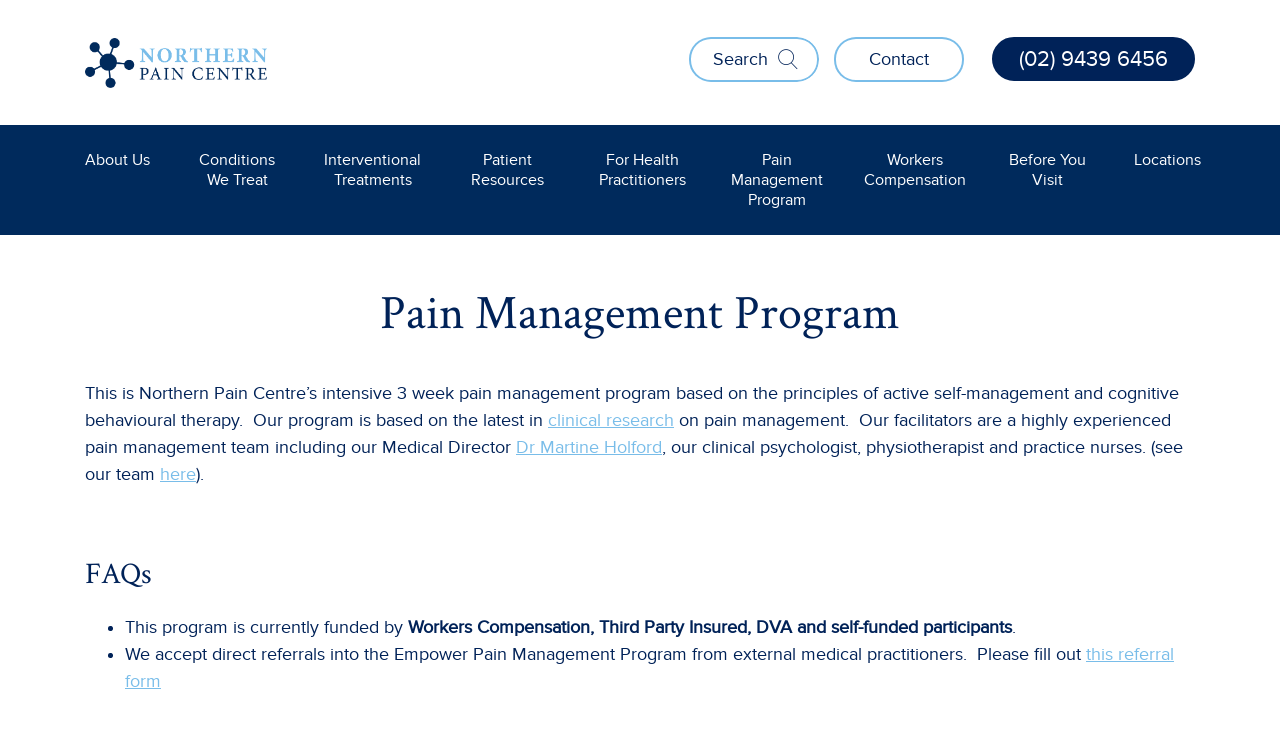

--- FILE ---
content_type: text/html; charset=UTF-8
request_url: https://www.northernpaincentre.com.au/for-health-practitioners/empower-pain-management-program/
body_size: 8301
content:
<!DOCTYPE html>
<html lang="en-AU">
	<head>
		<meta name="viewport" content="width=device-width, initial-scale=1.0">
		<meta charset="UTF-8">
		<script type="text/javascript" src="https://www.youtube.com/player_api" defer></script>
		<script type="text/javascript">
			var pathInfo = {
				base: 'https://northernpaincentre.com.au/wp-content/themes/northernprivatepaincentre/',
				css: 'css/',
				js: 'js/',
				swf: 'swf/',
			}
		</script>
		<title>Pain Management Program &#8211; Northern Pain Centre</title>
<meta name='robots' content='max-image-preview:large' />
<link rel='dns-prefetch' href='//northernpaincentre.com.au' />
<link rel='dns-prefetch' href='//maxcdn.bootstrapcdn.com' />
<link rel='dns-prefetch' href='//fonts.googleapis.com' />
<link rel="alternate" type="application/rss+xml" title="Northern Pain Centre &raquo; Feed" href="https://www.northernpaincentre.com.au/feed/" />
<link rel="alternate" type="application/rss+xml" title="Northern Pain Centre &raquo; Comments Feed" href="https://www.northernpaincentre.com.au/comments/feed/" />
		<!-- This site uses the Google Analytics by MonsterInsights plugin v9.0.0 - Using Analytics tracking - https://www.monsterinsights.com/ -->
		<!-- Note: MonsterInsights is not currently configured on this site. The site owner needs to authenticate with Google Analytics in the MonsterInsights settings panel. -->
					<!-- No tracking code set -->
				<!-- / Google Analytics by MonsterInsights -->
		<script type="text/javascript">
/* <![CDATA[ */
window._wpemojiSettings = {"baseUrl":"https:\/\/s.w.org\/images\/core\/emoji\/15.0.3\/72x72\/","ext":".png","svgUrl":"https:\/\/s.w.org\/images\/core\/emoji\/15.0.3\/svg\/","svgExt":".svg","source":{"concatemoji":"https:\/\/www.northernpaincentre.com.au\/wp-includes\/js\/wp-emoji-release.min.js?ver=6.5.7"}};
/*! This file is auto-generated */
!function(i,n){var o,s,e;function c(e){try{var t={supportTests:e,timestamp:(new Date).valueOf()};sessionStorage.setItem(o,JSON.stringify(t))}catch(e){}}function p(e,t,n){e.clearRect(0,0,e.canvas.width,e.canvas.height),e.fillText(t,0,0);var t=new Uint32Array(e.getImageData(0,0,e.canvas.width,e.canvas.height).data),r=(e.clearRect(0,0,e.canvas.width,e.canvas.height),e.fillText(n,0,0),new Uint32Array(e.getImageData(0,0,e.canvas.width,e.canvas.height).data));return t.every(function(e,t){return e===r[t]})}function u(e,t,n){switch(t){case"flag":return n(e,"\ud83c\udff3\ufe0f\u200d\u26a7\ufe0f","\ud83c\udff3\ufe0f\u200b\u26a7\ufe0f")?!1:!n(e,"\ud83c\uddfa\ud83c\uddf3","\ud83c\uddfa\u200b\ud83c\uddf3")&&!n(e,"\ud83c\udff4\udb40\udc67\udb40\udc62\udb40\udc65\udb40\udc6e\udb40\udc67\udb40\udc7f","\ud83c\udff4\u200b\udb40\udc67\u200b\udb40\udc62\u200b\udb40\udc65\u200b\udb40\udc6e\u200b\udb40\udc67\u200b\udb40\udc7f");case"emoji":return!n(e,"\ud83d\udc26\u200d\u2b1b","\ud83d\udc26\u200b\u2b1b")}return!1}function f(e,t,n){var r="undefined"!=typeof WorkerGlobalScope&&self instanceof WorkerGlobalScope?new OffscreenCanvas(300,150):i.createElement("canvas"),a=r.getContext("2d",{willReadFrequently:!0}),o=(a.textBaseline="top",a.font="600 32px Arial",{});return e.forEach(function(e){o[e]=t(a,e,n)}),o}function t(e){var t=i.createElement("script");t.src=e,t.defer=!0,i.head.appendChild(t)}"undefined"!=typeof Promise&&(o="wpEmojiSettingsSupports",s=["flag","emoji"],n.supports={everything:!0,everythingExceptFlag:!0},e=new Promise(function(e){i.addEventListener("DOMContentLoaded",e,{once:!0})}),new Promise(function(t){var n=function(){try{var e=JSON.parse(sessionStorage.getItem(o));if("object"==typeof e&&"number"==typeof e.timestamp&&(new Date).valueOf()<e.timestamp+604800&&"object"==typeof e.supportTests)return e.supportTests}catch(e){}return null}();if(!n){if("undefined"!=typeof Worker&&"undefined"!=typeof OffscreenCanvas&&"undefined"!=typeof URL&&URL.createObjectURL&&"undefined"!=typeof Blob)try{var e="postMessage("+f.toString()+"("+[JSON.stringify(s),u.toString(),p.toString()].join(",")+"));",r=new Blob([e],{type:"text/javascript"}),a=new Worker(URL.createObjectURL(r),{name:"wpTestEmojiSupports"});return void(a.onmessage=function(e){c(n=e.data),a.terminate(),t(n)})}catch(e){}c(n=f(s,u,p))}t(n)}).then(function(e){for(var t in e)n.supports[t]=e[t],n.supports.everything=n.supports.everything&&n.supports[t],"flag"!==t&&(n.supports.everythingExceptFlag=n.supports.everythingExceptFlag&&n.supports[t]);n.supports.everythingExceptFlag=n.supports.everythingExceptFlag&&!n.supports.flag,n.DOMReady=!1,n.readyCallback=function(){n.DOMReady=!0}}).then(function(){return e}).then(function(){var e;n.supports.everything||(n.readyCallback(),(e=n.source||{}).concatemoji?t(e.concatemoji):e.wpemoji&&e.twemoji&&(t(e.twemoji),t(e.wpemoji)))}))}((window,document),window._wpemojiSettings);
/* ]]> */
</script>
<style id='wp-emoji-styles-inline-css' type='text/css'>

	img.wp-smiley, img.emoji {
		display: inline !important;
		border: none !important;
		box-shadow: none !important;
		height: 1em !important;
		width: 1em !important;
		margin: 0 0.07em !important;
		vertical-align: -0.1em !important;
		background: none !important;
		padding: 0 !important;
	}
</style>
<link rel='stylesheet' id='wp-block-library-css' href='https://northernpaincentre.com.au/wp-includes/css/dist/block-library/style.min.css?ver=6.5.7' type='text/css' media='all' />
<link rel='stylesheet' id='wpzoom-social-icons-block-style-css' href='https://northernpaincentre.com.au/wp-content/plugins/social-icons-widget-by-wpzoom/block/dist/style-wpzoom-social-icons.css?ver=4.2.18' type='text/css' media='all' />
<style id='classic-theme-styles-inline-css' type='text/css'>
/*! This file is auto-generated */
.wp-block-button__link{color:#fff;background-color:#32373c;border-radius:9999px;box-shadow:none;text-decoration:none;padding:calc(.667em + 2px) calc(1.333em + 2px);font-size:1.125em}.wp-block-file__button{background:#32373c;color:#fff;text-decoration:none}
</style>
<style id='global-styles-inline-css' type='text/css'>
body{--wp--preset--color--black: #000000;--wp--preset--color--cyan-bluish-gray: #abb8c3;--wp--preset--color--white: #ffffff;--wp--preset--color--pale-pink: #f78da7;--wp--preset--color--vivid-red: #cf2e2e;--wp--preset--color--luminous-vivid-orange: #ff6900;--wp--preset--color--luminous-vivid-amber: #fcb900;--wp--preset--color--light-green-cyan: #7bdcb5;--wp--preset--color--vivid-green-cyan: #00d084;--wp--preset--color--pale-cyan-blue: #8ed1fc;--wp--preset--color--vivid-cyan-blue: #0693e3;--wp--preset--color--vivid-purple: #9b51e0;--wp--preset--gradient--vivid-cyan-blue-to-vivid-purple: linear-gradient(135deg,rgba(6,147,227,1) 0%,rgb(155,81,224) 100%);--wp--preset--gradient--light-green-cyan-to-vivid-green-cyan: linear-gradient(135deg,rgb(122,220,180) 0%,rgb(0,208,130) 100%);--wp--preset--gradient--luminous-vivid-amber-to-luminous-vivid-orange: linear-gradient(135deg,rgba(252,185,0,1) 0%,rgba(255,105,0,1) 100%);--wp--preset--gradient--luminous-vivid-orange-to-vivid-red: linear-gradient(135deg,rgba(255,105,0,1) 0%,rgb(207,46,46) 100%);--wp--preset--gradient--very-light-gray-to-cyan-bluish-gray: linear-gradient(135deg,rgb(238,238,238) 0%,rgb(169,184,195) 100%);--wp--preset--gradient--cool-to-warm-spectrum: linear-gradient(135deg,rgb(74,234,220) 0%,rgb(151,120,209) 20%,rgb(207,42,186) 40%,rgb(238,44,130) 60%,rgb(251,105,98) 80%,rgb(254,248,76) 100%);--wp--preset--gradient--blush-light-purple: linear-gradient(135deg,rgb(255,206,236) 0%,rgb(152,150,240) 100%);--wp--preset--gradient--blush-bordeaux: linear-gradient(135deg,rgb(254,205,165) 0%,rgb(254,45,45) 50%,rgb(107,0,62) 100%);--wp--preset--gradient--luminous-dusk: linear-gradient(135deg,rgb(255,203,112) 0%,rgb(199,81,192) 50%,rgb(65,88,208) 100%);--wp--preset--gradient--pale-ocean: linear-gradient(135deg,rgb(255,245,203) 0%,rgb(182,227,212) 50%,rgb(51,167,181) 100%);--wp--preset--gradient--electric-grass: linear-gradient(135deg,rgb(202,248,128) 0%,rgb(113,206,126) 100%);--wp--preset--gradient--midnight: linear-gradient(135deg,rgb(2,3,129) 0%,rgb(40,116,252) 100%);--wp--preset--font-size--small: 13px;--wp--preset--font-size--medium: 20px;--wp--preset--font-size--large: 36px;--wp--preset--font-size--x-large: 42px;--wp--preset--spacing--20: 0.44rem;--wp--preset--spacing--30: 0.67rem;--wp--preset--spacing--40: 1rem;--wp--preset--spacing--50: 1.5rem;--wp--preset--spacing--60: 2.25rem;--wp--preset--spacing--70: 3.38rem;--wp--preset--spacing--80: 5.06rem;--wp--preset--shadow--natural: 6px 6px 9px rgba(0, 0, 0, 0.2);--wp--preset--shadow--deep: 12px 12px 50px rgba(0, 0, 0, 0.4);--wp--preset--shadow--sharp: 6px 6px 0px rgba(0, 0, 0, 0.2);--wp--preset--shadow--outlined: 6px 6px 0px -3px rgba(255, 255, 255, 1), 6px 6px rgba(0, 0, 0, 1);--wp--preset--shadow--crisp: 6px 6px 0px rgba(0, 0, 0, 1);}:where(.is-layout-flex){gap: 0.5em;}:where(.is-layout-grid){gap: 0.5em;}body .is-layout-flex{display: flex;}body .is-layout-flex{flex-wrap: wrap;align-items: center;}body .is-layout-flex > *{margin: 0;}body .is-layout-grid{display: grid;}body .is-layout-grid > *{margin: 0;}:where(.wp-block-columns.is-layout-flex){gap: 2em;}:where(.wp-block-columns.is-layout-grid){gap: 2em;}:where(.wp-block-post-template.is-layout-flex){gap: 1.25em;}:where(.wp-block-post-template.is-layout-grid){gap: 1.25em;}.has-black-color{color: var(--wp--preset--color--black) !important;}.has-cyan-bluish-gray-color{color: var(--wp--preset--color--cyan-bluish-gray) !important;}.has-white-color{color: var(--wp--preset--color--white) !important;}.has-pale-pink-color{color: var(--wp--preset--color--pale-pink) !important;}.has-vivid-red-color{color: var(--wp--preset--color--vivid-red) !important;}.has-luminous-vivid-orange-color{color: var(--wp--preset--color--luminous-vivid-orange) !important;}.has-luminous-vivid-amber-color{color: var(--wp--preset--color--luminous-vivid-amber) !important;}.has-light-green-cyan-color{color: var(--wp--preset--color--light-green-cyan) !important;}.has-vivid-green-cyan-color{color: var(--wp--preset--color--vivid-green-cyan) !important;}.has-pale-cyan-blue-color{color: var(--wp--preset--color--pale-cyan-blue) !important;}.has-vivid-cyan-blue-color{color: var(--wp--preset--color--vivid-cyan-blue) !important;}.has-vivid-purple-color{color: var(--wp--preset--color--vivid-purple) !important;}.has-black-background-color{background-color: var(--wp--preset--color--black) !important;}.has-cyan-bluish-gray-background-color{background-color: var(--wp--preset--color--cyan-bluish-gray) !important;}.has-white-background-color{background-color: var(--wp--preset--color--white) !important;}.has-pale-pink-background-color{background-color: var(--wp--preset--color--pale-pink) !important;}.has-vivid-red-background-color{background-color: var(--wp--preset--color--vivid-red) !important;}.has-luminous-vivid-orange-background-color{background-color: var(--wp--preset--color--luminous-vivid-orange) !important;}.has-luminous-vivid-amber-background-color{background-color: var(--wp--preset--color--luminous-vivid-amber) !important;}.has-light-green-cyan-background-color{background-color: var(--wp--preset--color--light-green-cyan) !important;}.has-vivid-green-cyan-background-color{background-color: var(--wp--preset--color--vivid-green-cyan) !important;}.has-pale-cyan-blue-background-color{background-color: var(--wp--preset--color--pale-cyan-blue) !important;}.has-vivid-cyan-blue-background-color{background-color: var(--wp--preset--color--vivid-cyan-blue) !important;}.has-vivid-purple-background-color{background-color: var(--wp--preset--color--vivid-purple) !important;}.has-black-border-color{border-color: var(--wp--preset--color--black) !important;}.has-cyan-bluish-gray-border-color{border-color: var(--wp--preset--color--cyan-bluish-gray) !important;}.has-white-border-color{border-color: var(--wp--preset--color--white) !important;}.has-pale-pink-border-color{border-color: var(--wp--preset--color--pale-pink) !important;}.has-vivid-red-border-color{border-color: var(--wp--preset--color--vivid-red) !important;}.has-luminous-vivid-orange-border-color{border-color: var(--wp--preset--color--luminous-vivid-orange) !important;}.has-luminous-vivid-amber-border-color{border-color: var(--wp--preset--color--luminous-vivid-amber) !important;}.has-light-green-cyan-border-color{border-color: var(--wp--preset--color--light-green-cyan) !important;}.has-vivid-green-cyan-border-color{border-color: var(--wp--preset--color--vivid-green-cyan) !important;}.has-pale-cyan-blue-border-color{border-color: var(--wp--preset--color--pale-cyan-blue) !important;}.has-vivid-cyan-blue-border-color{border-color: var(--wp--preset--color--vivid-cyan-blue) !important;}.has-vivid-purple-border-color{border-color: var(--wp--preset--color--vivid-purple) !important;}.has-vivid-cyan-blue-to-vivid-purple-gradient-background{background: var(--wp--preset--gradient--vivid-cyan-blue-to-vivid-purple) !important;}.has-light-green-cyan-to-vivid-green-cyan-gradient-background{background: var(--wp--preset--gradient--light-green-cyan-to-vivid-green-cyan) !important;}.has-luminous-vivid-amber-to-luminous-vivid-orange-gradient-background{background: var(--wp--preset--gradient--luminous-vivid-amber-to-luminous-vivid-orange) !important;}.has-luminous-vivid-orange-to-vivid-red-gradient-background{background: var(--wp--preset--gradient--luminous-vivid-orange-to-vivid-red) !important;}.has-very-light-gray-to-cyan-bluish-gray-gradient-background{background: var(--wp--preset--gradient--very-light-gray-to-cyan-bluish-gray) !important;}.has-cool-to-warm-spectrum-gradient-background{background: var(--wp--preset--gradient--cool-to-warm-spectrum) !important;}.has-blush-light-purple-gradient-background{background: var(--wp--preset--gradient--blush-light-purple) !important;}.has-blush-bordeaux-gradient-background{background: var(--wp--preset--gradient--blush-bordeaux) !important;}.has-luminous-dusk-gradient-background{background: var(--wp--preset--gradient--luminous-dusk) !important;}.has-pale-ocean-gradient-background{background: var(--wp--preset--gradient--pale-ocean) !important;}.has-electric-grass-gradient-background{background: var(--wp--preset--gradient--electric-grass) !important;}.has-midnight-gradient-background{background: var(--wp--preset--gradient--midnight) !important;}.has-small-font-size{font-size: var(--wp--preset--font-size--small) !important;}.has-medium-font-size{font-size: var(--wp--preset--font-size--medium) !important;}.has-large-font-size{font-size: var(--wp--preset--font-size--large) !important;}.has-x-large-font-size{font-size: var(--wp--preset--font-size--x-large) !important;}
.wp-block-navigation a:where(:not(.wp-element-button)){color: inherit;}
:where(.wp-block-post-template.is-layout-flex){gap: 1.25em;}:where(.wp-block-post-template.is-layout-grid){gap: 1.25em;}
:where(.wp-block-columns.is-layout-flex){gap: 2em;}:where(.wp-block-columns.is-layout-grid){gap: 2em;}
.wp-block-pullquote{font-size: 1.5em;line-height: 1.6;}
</style>
<link rel='stylesheet' id='bootstrap-theme-css' href='https://northernpaincentre.com.au/wp-content/themes/northernprivatepaincentre/css/bootstrap.css?ver=6.5.7' type='text/css' media='all' />
<link rel='stylesheet' id='base-style-css' href='https://northernpaincentre.com.au/wp-content/themes/northernprivatepaincentre/style.css?ver=6.5.7' type='text/css' media='all' />
<link rel='stylesheet' id='font-awesome-theme-css' href='https://maxcdn.bootstrapcdn.com/font-awesome/4.6.1/css/font-awesome.min.css?ver=6.5.7' type='text/css' media='all' />
<link rel='stylesheet' id='googleapis-theme-css' href='https://fonts.googleapis.com/css?family=Crimson+Text%3A400%2C600%2C700&#038;ver=6.5.7' type='text/css' media='all' />
<link rel='stylesheet' id='base-theme-css' href='https://northernpaincentre.com.au/wp-content/themes/northernprivatepaincentre/theme.css?ver=6.5.7' type='text/css' media='all' />
<!--[if lt IE 9]>
<link rel='stylesheet' id='base-ie-css' href='https://northernpaincentre.com.au/wp-content/themes/northernprivatepaincentre/css/ie.css?ver=6.5.7' type='text/css' media='all' />
<![endif]-->
<link rel='stylesheet' id='wpzoom-social-icons-socicon-css' href='https://northernpaincentre.com.au/wp-content/plugins/social-icons-widget-by-wpzoom/assets/css/wpzoom-socicon.css?ver=1723750377' type='text/css' media='all' />
<link rel='stylesheet' id='wpzoom-social-icons-genericons-css' href='https://northernpaincentre.com.au/wp-content/plugins/social-icons-widget-by-wpzoom/assets/css/genericons.css?ver=1723750377' type='text/css' media='all' />
<link rel='stylesheet' id='wpzoom-social-icons-academicons-css' href='https://northernpaincentre.com.au/wp-content/plugins/social-icons-widget-by-wpzoom/assets/css/academicons.min.css?ver=1723750377' type='text/css' media='all' />
<link rel='stylesheet' id='wpzoom-social-icons-font-awesome-3-css' href='https://northernpaincentre.com.au/wp-content/plugins/social-icons-widget-by-wpzoom/assets/css/font-awesome-3.min.css?ver=1723750377' type='text/css' media='all' />
<link rel='stylesheet' id='dashicons-css' href='https://northernpaincentre.com.au/wp-includes/css/dashicons.min.css?ver=6.5.7' type='text/css' media='all' />
<link rel='stylesheet' id='wpzoom-social-icons-styles-css' href='https://northernpaincentre.com.au/wp-content/plugins/social-icons-widget-by-wpzoom/assets/css/wpzoom-social-icons-styles.css?ver=1723750377' type='text/css' media='all' />
<link rel='preload' as='font'  id='wpzoom-social-icons-font-academicons-woff2-css' href='https://northernpaincentre.com.au/wp-content/plugins/social-icons-widget-by-wpzoom/assets/font/academicons.woff2?v=1.9.2'  type='font/woff2' crossorigin />
<link rel='preload' as='font'  id='wpzoom-social-icons-font-fontawesome-3-woff2-css' href='https://northernpaincentre.com.au/wp-content/plugins/social-icons-widget-by-wpzoom/assets/font/fontawesome-webfont.woff2?v=4.7.0'  type='font/woff2' crossorigin />
<link rel='preload' as='font'  id='wpzoom-social-icons-font-genericons-woff-css' href='https://northernpaincentre.com.au/wp-content/plugins/social-icons-widget-by-wpzoom/assets/font/Genericons.woff'  type='font/woff' crossorigin />
<link rel='preload' as='font'  id='wpzoom-social-icons-font-socicon-woff2-css' href='https://northernpaincentre.com.au/wp-content/plugins/social-icons-widget-by-wpzoom/assets/font/socicon.woff2?v=4.2.18'  type='font/woff2' crossorigin />
<script type="text/javascript" src="https://northernpaincentre.com.au/wp-includes/js/jquery/jquery.min.js?ver=3.7.1" id="jquery-core-js"></script>
<script type="text/javascript" src="https://northernpaincentre.com.au/wp-includes/js/jquery/jquery-migrate.min.js?ver=3.4.1" id="jquery-migrate-js"></script>
<link rel="https://api.w.org/" href="https://www.northernpaincentre.com.au/wp-json/" /><link rel="alternate" type="application/json" href="https://www.northernpaincentre.com.au/wp-json/wp/v2/pages/1617" /><link rel="EditURI" type="application/rsd+xml" title="RSD" href="https://www.northernpaincentre.com.au/xmlrpc.php?rsd" />
<link rel="canonical" href="https://www.northernpaincentre.com.au/for-health-practitioners/empower-pain-management-program/" />
<link rel='shortlink' href='https://www.northernpaincentre.com.au/?p=1617' />
<link rel="alternate" type="application/json+oembed" href="https://www.northernpaincentre.com.au/wp-json/oembed/1.0/embed?url=https%3A%2F%2Fwww.northernpaincentre.com.au%2Ffor-health-practitioners%2Fempower-pain-management-program%2F" />
<link rel="alternate" type="text/xml+oembed" href="https://www.northernpaincentre.com.au/wp-json/oembed/1.0/embed?url=https%3A%2F%2Fwww.northernpaincentre.com.au%2Ffor-health-practitioners%2Fempower-pain-management-program%2F&#038;format=xml" />
<style type="text/css">.recentcomments a{display:inline !important;padding:0 !important;margin:0 !important;}</style><link rel="icon" href="https://northernpaincentre.com.au/wp-content/uploads/2017/04/NPC-icon-50x50.png" sizes="32x32" />
<link rel="icon" href="https://northernpaincentre.com.au/wp-content/uploads/2017/04/NPC-icon-350x350.png" sizes="192x192" />
<link rel="apple-touch-icon" href="https://northernpaincentre.com.au/wp-content/uploads/2017/04/NPC-icon-350x350.png" />
<meta name="msapplication-TileImage" content="https://northernpaincentre.com.au/wp-content/uploads/2017/04/NPC-icon-350x350.png" />
		<style type="text/css" id="wp-custom-css">
			div#zoom-social-icons-widget-2 {
  padding-left: 30px;
	margin-top: -10px;
}
.widget .zoom-social-icons-list--no-labels.zoom-social-icons-list--without-canvas {
    margin-left: -14px;
    margin-top: -20px;
}
.zoom-social-icons-widget h3{
	font-family: "ProximaNova", "Arial", "Helvetica Neue", "Helvetica", sans-serif !important;
    font-size: 18px;
    line-height: 2;
    color: white;
	font-weight: 700
}
.footer-logo {
    padding: 15px 0;
    display: none;
}
ul.copy.text-center {
    padding-top: 20px;
}		</style>
			</head>
	<body class="page-template-default page page-id-1617 page-child parent-pageid-29">
        <div id="wrapper">
			<header class="header" id="header">
				<nav class="navbar navbar-default">
					<div class="container">
						<div class="navbar-header">
							<button class="navbar-toggle collapsed" type="button" data-toggle="collapse" data-target="#navbar-collapse" aria-expanded="false"><span class="sr-only">Toggle navigation</span><span class="icon-bar"></span><span class="icon-bar"></span><span class="icon-bar"></span></button>
															<a class="navbar-brand" href="https://www.northernpaincentre.com.au">
									<img src="https://northernpaincentre.com.au/wp-content/uploads/2017/04/logo.png" srcset="https://northernpaincentre.com.au/wp-content/uploads/2017/04/logo.png 2x" width="350" height="66" alt="Northern Pain Centre">
								</a>
													</div>
						<div class="collapse navbar-collapse" id="navbar-collapse">
							<div class="search-container">
							    									<div class="phone-container"><a class="btn btn-primary phone-btn" href="tel:0294396456">(02) 9439 6456</a></div>
																																									<a class="btn btn-link hidden-xs" href="https://www.northernpaincentre.com.au/contact/"><span class="text-search">Contact</span></a>
																<form method="get" class="search-form" role="search" action="https://www.northernpaincentre.com.au" >
	<a class="btn search-button search-submit" type="submit"><span class="text-search">Search</span><span class="icon-search"></span></a>
	<div class="form-group">
		<input class="form-control" type="search" name="s" placeholder="What are you looking for?" value="">
	</div>
</form>
							</div>
							<div class="row">
								<div class="col-md-12">
									<div class="cbp-hsmenu-wrapper" id="cbp-hsmenu-wrapper">
										<div class="cbp-hsinner">
										    <ul class="cbp-hsmenu"><li id="menu-item-432" class="visible-xs menu-item menu-item-type-post_type menu-item-object-page menu-item-432"><a href="https://www.northernpaincentre.com.au/contact/">Contact</a></li>
<li id="menu-item-388" class="menu-item menu-item-type-post_type menu-item-object-page menu-item-388"><a href="https://www.northernpaincentre.com.au/about-us/">About Us</a></li>
<li id="menu-item-506" class="menu-item menu-item-type-post_type menu-item-object-page menu-item-506"><a href="https://www.northernpaincentre.com.au/conditions-we-treat/">Conditions We Treat</a></li>
<li id="menu-item-2021" class="menu-item menu-item-type-post_type menu-item-object-page menu-item-2021"><a href="https://www.northernpaincentre.com.au/interventional-treatments-innovations/">Interventional Treatments</a></li>
<li id="menu-item-391" class="menu-item menu-item-type-post_type menu-item-object-page menu-item-391"><a href="https://www.northernpaincentre.com.au/wellness/">Patient Resources</a></li>
<li id="menu-item-392" class="menu-item menu-item-type-post_type menu-item-object-page current-page-ancestor menu-item-392"><a href="https://www.northernpaincentre.com.au/for-health-practitioners/">For Health Practitioners</a></li>
<li id="menu-item-2017" class="menu-item menu-item-type-post_type menu-item-object-page menu-item-2017"><a href="https://www.northernpaincentre.com.au/empower-pain-management-program/">Pain Management Program</a></li>
<li id="menu-item-2022" class="menu-item menu-item-type-post_type menu-item-object-page menu-item-2022"><a href="https://www.northernpaincentre.com.au/workers-compensation/">Workers Compensation</a></li>
<li id="menu-item-393" class="menu-item menu-item-type-post_type menu-item-object-page menu-item-393"><a href="https://www.northernpaincentre.com.au/before-you-visit/">Before You Visit</a></li>
<li id="menu-item-425" class="menu-item menu-item-type-post_type menu-item-object-page menu-item-425"><a href="https://www.northernpaincentre.com.au/locations/">Locations</a></li>
</ul>
										</div>
									</div>
								</div>
							</div>
						</div>
					</div>
				</nav>
			</header>
						<main id="main" role="main">
	<div class="container">
		<div id="content">
							<div class="single-column">
			        															<h1 class="text-center">Pain Management Program</h1>
				</div>
									<div class="single-column section">
							<div class="single-column section">
		<p>This is Northern Pain Centre&#8217;s intensive 3 week pain management program based on the principles of active self-management and cognitive behavioural therapy.  Our program is based on the latest in <a href="/empower-pain-management-program-philosophy-and-evidence-base/">clinical research</a> on pain management.  Our facilitators are a highly experienced pain management team including our Medical Director <a href="https://www.northernpaincentre.com.au/about-us/dr-martine-holford/">Dr Martine Holford</a>, our clinical psychologist, physiotherapist and practice nurses. (see our team <a href="https://www.northernpaincentre.com.au/about-us/">here</a>).</p>
<p>&nbsp;</p>
<h2>FAQs</h2>
<ul>
<li>This program is currently funded by <strong>Workers Compensation, Third Party Insured, DVA and self-funded participants</strong>.</li>
<li>We accept direct referrals into the Empower Pain Management Program from external medical practitioners.  Please fill out <a href="https://northernpaincentre.com.au/wp-content/uploads/2021/07/Empower-Pain-Management-Program-Referral-Form.pdf">this referral form</a></li>
</ul>
<p>&nbsp;</p>
<h2>Learn More</h2>
<p>Please contact the clinic and speak with our program coordinator, <a href="https://www.northernpaincentre.com.au/mandy-corbett/">Mandy Corbett</a>.</p>
<p>T: 02 9439 6456<br />
F: 02 9460 9230<br />
E: <a href="https://www.northernpaincentre.com.au/mandy-corbett/">mcorbett@northernpaincentre.com.au</a></p>
<p>&nbsp;</p>
<p><img fetchpriority="high" decoding="async" class="size-full wp-image-1626 aligncenter" src="/wp-content/uploads/2019/04/1.png" alt="" width="794" height="1123" srcset="https://northernpaincentre.com.au/wp-content/uploads/2019/04/1.png 794w, https://northernpaincentre.com.au/wp-content/uploads/2019/04/1-768x1086.png 768w" sizes="(max-width: 794px) 100vw, 794px" /> <img decoding="async" class="size-full wp-image-1627 aligncenter" src="/wp-content/uploads/2019/04/2.png" alt="" width="794" height="1123" srcset="https://northernpaincentre.com.au/wp-content/uploads/2019/04/2.png 794w, https://northernpaincentre.com.au/wp-content/uploads/2019/04/2-768x1086.png 768w" sizes="(max-width: 794px) 100vw, 794px" /> <img decoding="async" class="size-full wp-image-1628 aligncenter" src="/wp-content/uploads/2019/04/3.png" alt="" width="794" height="1123" srcset="https://northernpaincentre.com.au/wp-content/uploads/2019/04/3.png 794w, https://northernpaincentre.com.au/wp-content/uploads/2019/04/3-768x1086.png 768w" sizes="(max-width: 794px) 100vw, 794px" /></p>
<h2></h2>
<h2><strong>More information.</strong></h2>
<ul>
<li><a href="https://www.northernpaincentre.com.au/empower-pain-management-program/multi-disciplinary-pain-management/">Learn More About Multi-Disciplinary Pain Management</a></li>
<li><a href="https://www.northernpaincentre.com.au/empower-pain-management-program/living-an-empowered-life-through-active-self-management/">Active Self-Management: Living Well with Pain</a></li>
<li><a href="/empower-pain-management-program-philosophy-and-evidence-base/">Empower Philosophy and Evidence Base</a></li>
<li><a href="/for-health-practitioners/multi-disciplinary-pain-management-approach-and-the-cost-of-pain-in-australia/">Multi-Disciplinary pain management approach and the cost of pain in Australia</a></li>
<li><a href="https://www.ncbi.nlm.nih.gov/pmc/articles/PMC7807918/">Journal Article: Living well with chronic pain: the role of pain management programs</a></li>
<li><a href="/wellness/empower-pain-management-program-terms-and-conditions/">Terms and condition</a></li>
<li><a href="https://www.northernpaincentre.com.au/wellness/">Patient Resources</a></li>
</ul>
<p>&nbsp;</p>
<p>For further information about Empower Pain Management Program contact us and speak with our program coordinator.<br />
T: 02 9439 6456<br />
F: 02 9460 9230<br />
E: <a href="mailto:acarter@northernpaincentre.com.au">mcorbett</a><a href="mailto:mcorbett@northernpaincentre.com.au">@northernpaincentre.com.au</a></p>
<p>&nbsp;</p>
<h6>Photo by <a href="https://unsplash.com/@joshuaearle?utm_source=unsplash&amp;utm_medium=referral&amp;utm_content=creditCopyText">Joshua Earle,</a> <a href="https://unsplash.com/@bruno_nascimento?utm_source=unsplash&amp;utm_medium=referral&amp;utm_content=creditCopyText">Bruno Nascimento,</a> <a href="https://unsplash.com/@mariogogh?utm_source=unsplash&amp;utm_medium=referral&amp;utm_content=creditCopyText">Mario Gogh, Rawpixel</a> on <a href="https://unsplash.com/@mariogogh?utm_source=unsplash&amp;utm_medium=referral&amp;utm_content=creditCopyText">Unsplash</a></h6>
	</div>
		
	


											</div>
			    			    			    	
						

			</div>
	</div>
	        </main>
			<footer id="footer">
									<div class="container">
						<div class="row">
						    <div class="col-sm-4"><div class="widget widget_nav_menu" id="nav_menu-2"><div class="menu-footer-menu1-container"><ul id="menu-footer-menu1" class="menu"><li id="menu-item-59" class="menu-item menu-item-type-custom menu-item-object-custom menu-item-59"><a href="http://northernpain.wpengine.com/">Home</a></li>
<li id="menu-item-699" class="menu-item menu-item-type-post_type menu-item-object-page menu-item-699"><a href="https://www.northernpaincentre.com.au/about-us/">About Us</a></li>
<li id="menu-item-700" class="menu-item menu-item-type-post_type menu-item-object-page menu-item-700"><a href="https://www.northernpaincentre.com.au/conditions-we-treat/">Conditions We Treat</a></li>
<li id="menu-item-2270" class="menu-item menu-item-type-post_type menu-item-object-page menu-item-2270"><a href="https://www.northernpaincentre.com.au/interventional-treatments-innovations/">Interventional Treatments</a></li>
</ul></div></div></div><div class="col-sm-4"><div class="widget widget_nav_menu" id="nav_menu-3"><div class="menu-footer-menu2-container"><ul id="menu-footer-menu2" class="menu"><li id="menu-item-703" class="menu-item menu-item-type-post_type menu-item-object-page menu-item-703"><a href="https://www.northernpaincentre.com.au/wellness/">Patient Resources</a></li>
<li id="menu-item-705" class="menu-item menu-item-type-post_type menu-item-object-page current-page-ancestor menu-item-705"><a href="https://www.northernpaincentre.com.au/for-health-practitioners/">For Health Practitioners</a></li>
<li id="menu-item-2192" class="menu-item menu-item-type-post_type menu-item-object-page menu-item-2192"><a href="https://www.northernpaincentre.com.au/empower-pain-management-program/">Pain Management Program</a></li>
<li id="menu-item-2193" class="menu-item menu-item-type-post_type menu-item-object-page menu-item-2193"><a href="https://www.northernpaincentre.com.au/workers-compensation/">Workers Compensation</a></li>
<li id="menu-item-704" class="menu-item menu-item-type-post_type menu-item-object-page menu-item-704"><a href="https://www.northernpaincentre.com.au/before-you-visit/">Before You Visit</a></li>
</ul></div></div></div><div class="col-sm-4"><div class="widget widget_nav_menu" id="nav_menu-4"><div class="menu-footer-menu3-container"><ul id="menu-footer-menu3" class="menu"><li id="menu-item-706" class="menu-item menu-item-type-post_type menu-item-object-page menu-item-706"><a href="https://www.northernpaincentre.com.au/news/">News &#038; Events</a></li>
<li id="menu-item-71" class="menu-item menu-item-type-post_type menu-item-object-page menu-item-71"><a href="https://www.northernpaincentre.com.au/contact/">Contact</a></li>
<li id="menu-item-707" class="menu-item menu-item-type-post_type menu-item-object-page menu-item-707"><a href="https://www.northernpaincentre.com.au/locations/">Locations</a></li>
</ul></div></div></div><div class="col-sm-4"><div class="widget zoom-social-icons-widget" id="zoom-social-icons-widget-2"><h3>Follow us</h3>
		
<ul class="zoom-social-icons-list zoom-social-icons-list--without-canvas zoom-social-icons-list--round zoom-social-icons-list--align-left zoom-social-icons-list--no-labels">

		
				<li class="zoom-social_icons-list__item">
		<a class="zoom-social_icons-list__link" href="https://www.facebook.com/northernpaincentre/" target="_blank" title="Facebook" rel="nofollow">
									
						<span class="screen-reader-text">facebook</span>
			
						<span class="zoom-social_icons-list-span social-icon socicon socicon-facebook" data-hover-rule="color" data-hover-color="#3b5998" style="color : #3b5998; font-size: 23px; padding:5px" ></span>
			
					</a>
	</li>

	
				<li class="zoom-social_icons-list__item">
		<a class="zoom-social_icons-list__link" href="https://www.instagram.com/northernpaincentre/" target="_blank" title="Instagram" rel="nofollow">
									
						<span class="screen-reader-text">instagram</span>
			
						<span class="zoom-social_icons-list-span social-icon socicon socicon-instagram" data-hover-rule="color" data-hover-color="#E1306C" style="color : #E1306C; font-size: 23px; padding:5px" ></span>
			
					</a>
	</li>

	
				<li class="zoom-social_icons-list__item">
		<a class="zoom-social_icons-list__link" href="https://www.linkedin.com/company/northernpaincentre?originalSubdomain=au" target="_blank" title="Default Label" rel="nofollow">
									
						<span class="screen-reader-text">linkedin</span>
			
						<span class="zoom-social_icons-list-span social-icon socicon socicon-linkedin" data-hover-rule="color" data-hover-color="#79bde9" style="color : #ffffff; font-size: 23px; padding:5px" ></span>
			
					</a>
	</li>

	
				<li class="zoom-social_icons-list__item">
		<a class="zoom-social_icons-list__link" href="https://www.youtube.com/channel/UCH4ST6AsiEAkPF_hxcGYh8g" target="_blank" title="Default Label" rel="nofollow">
									
						<span class="screen-reader-text">youtube</span>
			
						<span class="zoom-social_icons-list-span social-icon socicon socicon-youtube" data-hover-rule="color" data-hover-color="#79bde9" style="color : #ffffff; font-size: 23px; padding:5px" ></span>
			
					</a>
	</li>

	
</ul>

		</div></div>						</div>
					</div>
					
				<div class="container">
					<hr>
					<div class="footer-logo text-center"><a class="logo" href="https://www.northernpaincentre.com.au"><img src="https://northernpaincentre.com.au/wp-content/themes/northernprivatepaincentre/images/footer-logo.png" srcset="https://northernpaincentre.com.au/wp-content/themes/northernprivatepaincentre/images/footer-logo.png 2x" width="64" height="64" alt="Northern Pain Centre"></a></div>
				</div>
								<div class="container"><ul class="copy text-center"><li><span class="copy-icon">&copy;</span><span>Northern Private Pain Centre. All rights reserved</span></li><li id="menu-item-77" class="menu-item menu-item-type-post_type menu-item-object-page menu-item-77"><a href="https://www.northernpaincentre.com.au/privacy/">Privacy</a></li>
<li id="menu-item-78" class="menu-item menu-item-type-post_type menu-item-object-page menu-item-78"><a href="https://www.northernpaincentre.com.au/disclaimer/">Disclaimer</a></li>
</ul></div>			</footer>
																			<div class="popup-holder">
					<div id="popup1">
						<div class="popup-container" style="background-image: url(https://northernpaincentre.com.au/wp-content/uploads/2017/04/unnamed.png);"><a class="play icon-youtube-symbol" href="#"></a>
							<iframe src="https://www.youtube.com/embed/C_3phB93rvI?start=190s" allowfullscreen="" title="video"></iframe>
						</div>
						<div class="popup-content">
							<div class="popup-text"><a class="close-btn" href="#">Close</a>
							    									<h2>Understanding Pain</h2>
																							</div>
						</div>
					</div>
				</div>
					</div>
		<script type="text/javascript" src="https://northernpaincentre.com.au/wp-content/themes/northernprivatepaincentre/js/modernizr.custom.js?ver=6.5.7" id="modernizr-script-js"></script>
<script type="text/javascript" src="https://northernpaincentre.com.au/wp-content/themes/northernprivatepaincentre/js/particles.min.js?ver=6.5.7" id="particles-script-js"></script>
<script type="text/javascript" src="https://northernpaincentre.com.au/wp-content/themes/northernprivatepaincentre/js/cbpHorizontalSlideOutMenu.min.js?ver=6.5.7" id="cbpHorizontalSlideOutMenu-script-js"></script>
<script type="text/javascript" src="https://northernpaincentre.com.au/wp-content/themes/northernprivatepaincentre/js/jquery.main.js?ver=6.5.7" id="base-script-js"></script>
<script type="text/javascript" src="https://northernpaincentre.com.au/wp-content/themes/northernprivatepaincentre/js/bootstrap.min.js?ver=6.5.7" id="bootstrap-script-js"></script>
<script type="text/javascript" src="https://northernpaincentre.com.au/wp-content/plugins/social-icons-widget-by-wpzoom/assets/js/social-icons-widget-frontend.js?ver=1723750377" id="zoom-social-icons-widget-frontend-js"></script>
	<script>(function(){function c(){var b=a.contentDocument||a.contentWindow.document;if(b){var d=b.createElement('script');d.innerHTML="window.__CF$cv$params={r:'9c252ecf0dc54c41',t:'MTc2OTE0OTIwMi4wMDAwMDA='};var a=document.createElement('script');a.nonce='';a.src='/cdn-cgi/challenge-platform/scripts/jsd/main.js';document.getElementsByTagName('head')[0].appendChild(a);";b.getElementsByTagName('head')[0].appendChild(d)}}if(document.body){var a=document.createElement('iframe');a.height=1;a.width=1;a.style.position='absolute';a.style.top=0;a.style.left=0;a.style.border='none';a.style.visibility='hidden';document.body.appendChild(a);if('loading'!==document.readyState)c();else if(window.addEventListener)document.addEventListener('DOMContentLoaded',c);else{var e=document.onreadystatechange||function(){};document.onreadystatechange=function(b){e(b);'loading'!==document.readyState&&(document.onreadystatechange=e,c())}}}})();</script></body>
</html>

--- FILE ---
content_type: text/css
request_url: https://northernpaincentre.com.au/wp-content/themes/northernprivatepaincentre/style.css?ver=6.5.7
body_size: 16031
content:
/*
Theme Name: NorthernPrivatePainCentre
Author: Anonymous
Author URI:
Version: 1
Description: Base theme for Wordpress
License: GNU General Public License v2 or later
License URI: http://www.gnu.org/licenses/gpl-2.0.html
Text Domain: northernprivatepaincentre
Tags: one-column, two-columns
Theme URI:
*/
@font-face {
  font-family: 'bpicons';
  src: url("fonts/bpicons/bpicons.eot");
  src: url("fonts/bpicons/bpicons.eot?#iefix") format("embedded-opentype"), url("fonts/bpicons/bpicons.woff") format("woff"), url("fonts/bpicons/bpicons.ttf") format("truetype"), url("fonts/bpicons/bpicons.svg#bpicons") format("svg");
  font-weight: normal;
  font-style: normal; }

@font-face {
  font-family: 'bpmenu';
  src: url("fonts/bpmenu/bpmenu.eot");
  src: url("fonts/bpmenu/bpmenu.eot?#iefix") format("embedded-opentype"), url("fonts/bpmenu/bpmenu.woff") format("woff"), url("fonts/bpmenu/bpmenu.ttf") format("truetype"), url("fonts/bpmenu/bpmenu.svg#bpmenu") format("svg");
  font-weight: normal;
  font-style: normal; }

@font-face {
  font-family: 'ProximaNova';
  src: url("fonts/font-face/proximanova-regular-webfont.woff2") format("woff2"), url("fonts/font-face/proximanova-regular-webfont.woff") format("woff");
  font-weight: normal;
  font-style: normal; }

@font-face {
  font-family: 'icomoon';
  src: url("fonts/icomoon/icomoon.eot?uut94j");
  src: url("fonts/icomoon/icomoon.eot?uut94j#iefix") format("embedded-opentype"), url("fonts/icomoon/icomoon.ttf?uut94j") format("truetype"), url("fonts/icomoon/icomoon.woff?uut94j") format("woff"), url("fonts/icomoon/icomoon.svg?uut94j#icomoon") format("svg");
  font-weight: normal;
  font-style: normal; }

[class^="icon-"], [class*=" icon-"] {
  /* use !important to prevent issues with browser extensions that change fonts */
  font-family: 'icomoon' !important;
  speak: none;
  font-style: normal;
  font-weight: normal;
  font-variant: normal;
  text-transform: none;
  line-height: 1;
  /* Better Font Rendering =========== */
  -webkit-font-smoothing: antialiased;
  -moz-osx-font-smoothing: grayscale; }

.icon-circle:before {
  content: "\e90d"; }

.icon-straight-line:before {
  content: "\e90c"; }

.icon-down-arrow:before {
  content: "\e905"; }

.icon-multimedia:before {
  content: "\e906"; }

.icon-placeholder:before {
  content: "\e907"; }

.icon-search:before {
  content: "\e908"; }

.icon-technology:before {
  content: "\e909"; }

.icon-time:before {
  content: "\e90a"; }

.icon-youtube-symbol:before {
  content: "\e90b"; }

.icon-ionicons-01:before {
  content: "\e900"; }

.icon-ionicons-02:before {
  content: "\e901"; }

.icon-ionicons-03:before {
  content: "\e902"; }

.icon-ionicons-04:before {
  content: "\e903"; }

.icon-ionicons-05:before {
  content: "\e904"; }

#content .gform_wrapper ul.gform_fields,
#sidebar .gform_wrapper ul.gform_fields, .treatments-list, .articles-list, .buttons-box, .contact-container, .contact-list, .accordion, .search-result, .post-info, .menu, .copy, .cbp-hsmenu, .cbp-hsmenu > li > ul, .cbp-hsmenu > li > ul > li ul, .cbp-hsmenu > li:last-of-type ul ul {
  margin: 0;
  padding: 0;
  list-style: none; }

.clearfix:after, .widget:after, .search-form:after,
.post-password-form:after, .search-form p:after,
.post-password-form p:after, .search-container:after, .search-container .search-form:after, #content:after,
#sidebar:after, #content .ginput_container:after,
#sidebar .ginput_container:after, .section:after, .introduction:after, .visual:after, .treatment:after, .video-container:after, .popup-content:after, .featured-articles:after, .article-img:after, .contact-list li:after, .description:after, .accordion .slide:after, .accordion .slide .description:after, .search-result li:after {
  content: '';
  display: block;
  clear: both; }

.ellipsis {
  white-space: nowrap;
  /* 1 */
  text-overflow: ellipsis;
  /* 2 */
  overflow: hidden; }

.btn, button,
input[type='button'],
input[type='reset'],
input[type='submit'], .search-container .search-form .search-button, .search-container .btn-link {
  transition: background-color 0.2s ease-in-out, color 0.2s ease-in-out, border-color 0.2s ease-in-out;
  outline: none !important;
  position: relative;
  font-family: "ProximaNova", "Arial", "Helvetica Neue", "Helvetica", sans-serif;
  font-style: normal;
  z-index: 0;
  text-decoration: none;
  max-width: 100%;
  overflow: hidden;
  border: 2px solid transparent;
  box-shadow: none; }
  .btn:active, button:active,
  input[type='button']:active,
  input[type='reset']:active,
  input[type='submit']:active, .search-container .search-form .search-button:active, .search-container .btn-link:active, .btn.active, button.active,
  input.active[type='button'],
  input.active[type='reset'],
  input.active[type='submit'], .search-container .search-form .active.search-button, .search-container .active.btn-link, .btn:hover, button:hover,
  input[type='button']:hover,
  input[type='reset']:hover,
  input[type='submit']:hover, .search-container .search-form .search-button:hover, .search-container .btn-link:hover, .btn:focus, button:focus,
  input[type='button']:focus,
  input[type='reset']:focus,
  input[type='submit']:focus, .search-container .search-form .search-button:focus, .search-container .btn-link:focus {
    outline: none !important;
    box-shadow: none; }
  .btn.btn-default, button,
  input[type='button'],
  input[type='reset'],
  input[type='submit'], .search-container .search-form .search-button, .search-container .btn-link, #content .gform_footer button,
  #sidebar .gform_footer button {
    box-shadow: inset 0 0 0 2px #79bde9;
    border-width: 0; }
    .btn.btn-default:active, button:active,
    input[type='button']:active,
    input[type='reset']:active,
    input[type='submit']:active, .search-container .search-form .search-button:active, .search-container .btn-link:active, #content .gform_footer button:active,
    #sidebar .gform_footer button:active, .btn.btn-default.active, button.active,
    input.active[type='button'],
    input.active[type='reset'],
    input.active[type='submit'], .search-container .search-form .active.search-button, .search-container .active.btn-link, #content .gform_footer button.active,
    #sidebar .gform_footer button.active, .btn.btn-default:hover, button:hover,
    input[type='button']:hover,
    input[type='reset']:hover,
    input[type='submit']:hover, .search-container .search-form .search-button:hover, .search-container .btn-link:hover, #content .gform_footer button:hover,
    #sidebar .gform_footer button:hover, .btn.btn-default:focus, button:focus,
    input[type='button']:focus,
    input[type='reset']:focus,
    input[type='submit']:focus, .search-container .search-form .search-button:focus, .search-container .btn-link:focus, #content .gform_footer button:focus,
    #sidebar .gform_footer button:focus {
      color: #002258;
      box-shadow: inset 0 0 0 2px #79bde9;
      border-width: 0;
      background-color: #fff; }
    .btn.btn-default.hover:after, button.hover:after,
    input.hover[type='button']:after,
    input.hover[type='reset']:after,
    input.hover[type='submit']:after, .search-container .search-form .hover.search-button:after, .search-container .hover.btn-link:after, #content .gform_footer button.hover:after,
    #sidebar .gform_footer button.hover:after {
      width: 100%; }
    .btn.btn-default:after, button:after,
    input[type='button']:after,
    input[type='reset']:after,
    input[type='submit']:after, .search-container .search-form .search-button:after, .search-container .btn-link:after, #content .gform_footer button:after,
    #sidebar .gform_footer button:after {
      transition: width 0.2s ease-in-out;
      content: "";
      position: absolute;
      z-index: -2;
      top: 0;
      left: -2px;
      bottom: 0;
      background: #79bde9;
      display: block;
      width: 0; }
    .btn.btn-default.dropdown-toggle, button.dropdown-toggle,
    input.dropdown-toggle[type='button'],
    input.dropdown-toggle[type='reset'],
    input.dropdown-toggle[type='submit'], .search-container .search-form .dropdown-toggle.search-button, .search-container .dropdown-toggle.btn-link, #content .gform_footer button.dropdown-toggle,
    #sidebar .gform_footer button.dropdown-toggle {
      border-width: 2px;
      border-color: #79bde9;
      box-shadow: none; }
      .btn.btn-default.dropdown-toggle:active, button.dropdown-toggle:active,
      input.dropdown-toggle[type='button']:active,
      input.dropdown-toggle[type='reset']:active,
      input.dropdown-toggle[type='submit']:active, .search-container .search-form .dropdown-toggle.search-button:active, .search-container .dropdown-toggle.btn-link:active, #content .gform_footer button.dropdown-toggle:active,
      #sidebar .gform_footer button.dropdown-toggle:active, .btn.btn-default.dropdown-toggle.active, button.dropdown-toggle.active,
      input.dropdown-toggle.active[type='button'],
      input.dropdown-toggle.active[type='reset'],
      input.dropdown-toggle.active[type='submit'], .search-container .search-form .dropdown-toggle.active.search-button, .search-container .dropdown-toggle.active.btn-link, #content .gform_footer button.dropdown-toggle.active,
      #sidebar .gform_footer button.dropdown-toggle.active, .btn.btn-default.dropdown-toggle:hover, button.dropdown-toggle:hover,
      input.dropdown-toggle[type='button']:hover,
      input.dropdown-toggle[type='reset']:hover,
      input.dropdown-toggle[type='submit']:hover, .search-container .search-form .dropdown-toggle.search-button:hover, .search-container .dropdown-toggle.btn-link:hover, #content .gform_footer button.dropdown-toggle:hover,
      #sidebar .gform_footer button.dropdown-toggle:hover, .btn.btn-default.dropdown-toggle:focus, button.dropdown-toggle:focus,
      input.dropdown-toggle[type='button']:focus,
      input.dropdown-toggle[type='reset']:focus,
      input.dropdown-toggle[type='submit']:focus, .search-container .search-form .dropdown-toggle.search-button:focus, .search-container .dropdown-toggle.btn-link:focus, #content .gform_footer button.dropdown-toggle:focus,
      #sidebar .gform_footer button.dropdown-toggle:focus {
        border-width: 2px;
        background-color: #79bde9;
        border-color: #79bde9;
        box-shadow: none; }
  .btn.btn-primary, button.btn-primary,
  input.btn-primary[type='button'],
  input.btn-primary[type='reset'],
  input.btn-primary[type='submit'], .search-container .search-form .btn-primary.search-button, .search-container .btn-primary.btn-link {
    box-shadow: none;
    border: 2px solid #002258; }
    .btn.btn-primary:after, button.btn-primary:after,
    input.btn-primary[type='button']:after,
    input.btn-primary[type='reset']:after,
    input.btn-primary[type='submit']:after, .search-container .search-form .btn-primary.search-button:after, .search-container .btn-primary.btn-link:after {
      transition: width 0.2s ease-in-out;
      content: "";
      position: absolute;
      z-index: -2;
      top: 0;
      left: -2px;
      bottom: 0;
      background: #fff;
      display: block;
      width: 0; }
    .btn.btn-primary:active, button.btn-primary:active,
    input.btn-primary[type='button']:active,
    input.btn-primary[type='reset']:active,
    input.btn-primary[type='submit']:active, .search-container .search-form .btn-primary.search-button:active, .search-container .btn-primary.btn-link:active, .btn.btn-primary.active, button.btn-primary.active,
    input.btn-primary.active[type='button'],
    input.btn-primary.active[type='reset'],
    input.btn-primary.active[type='submit'], .search-container .search-form .btn-primary.active.search-button, .search-container .btn-primary.active.btn-link, .btn.btn-primary:hover, button.btn-primary:hover,
    input.btn-primary[type='button']:hover,
    input.btn-primary[type='reset']:hover,
    input.btn-primary[type='submit']:hover, .search-container .search-form .btn-primary.search-button:hover, .search-container .btn-primary.btn-link:hover, .btn.btn-primary:focus, button.btn-primary:focus,
    input.btn-primary[type='button']:focus,
    input.btn-primary[type='reset']:focus,
    input.btn-primary[type='submit']:focus, .search-container .search-form .btn-primary.search-button:focus, .search-container .btn-primary.btn-link:focus {
      background: #fff;
      color: #002258;
      border: 2px solid #002258;
      box-shadow: none; }
    .btn.btn-primary.hover:after, button.btn-primary.hover:after,
    input.btn-primary.hover[type='button']:after,
    input.btn-primary.hover[type='reset']:after,
    input.btn-primary.hover[type='submit']:after, .search-container .search-form .btn-primary.hover.search-button:after, .search-container .btn-primary.hover.btn-link:after {
      width: 100%; }
    .btn.btn-primary.dropdown-toggle:active, button.btn-primary.dropdown-toggle:active,
    input.btn-primary.dropdown-toggle[type='button']:active,
    input.btn-primary.dropdown-toggle[type='reset']:active,
    input.btn-primary.dropdown-toggle[type='submit']:active, .search-container .search-form .btn-primary.dropdown-toggle.search-button:active, .search-container .btn-primary.dropdown-toggle.btn-link:active, .btn.btn-primary.dropdown-toggle.active, button.btn-primary.dropdown-toggle.active,
    input.btn-primary.dropdown-toggle.active[type='button'],
    input.btn-primary.dropdown-toggle.active[type='reset'],
    input.btn-primary.dropdown-toggle.active[type='submit'], .search-container .search-form .btn-primary.dropdown-toggle.active.search-button, .search-container .btn-primary.dropdown-toggle.active.btn-link, .btn.btn-primary.dropdown-toggle:hover, button.btn-primary.dropdown-toggle:hover,
    input.btn-primary.dropdown-toggle[type='button']:hover,
    input.btn-primary.dropdown-toggle[type='reset']:hover,
    input.btn-primary.dropdown-toggle[type='submit']:hover, .search-container .search-form .btn-primary.dropdown-toggle.search-button:hover, .search-container .btn-primary.dropdown-toggle.btn-link:hover, .btn.btn-primary.dropdown-toggle:focus, button.btn-primary.dropdown-toggle:focus,
    input.btn-primary.dropdown-toggle[type='button']:focus,
    input.btn-primary.dropdown-toggle[type='reset']:focus,
    input.btn-primary.dropdown-toggle[type='submit']:focus, .search-container .search-form .btn-primary.dropdown-toggle.search-button:focus, .search-container .btn-primary.dropdown-toggle.btn-link:focus {
      color: #fff; }
  .btn.btn-success, button.btn-success,
  input.btn-success[type='button'],
  input.btn-success[type='reset'],
  input.btn-success[type='submit'], .search-container .search-form .btn-success.search-button, .search-container .btn-success.btn-link, .btn.btn-info, button.btn-info,
  input.btn-info[type='button'],
  input.btn-info[type='reset'],
  input.btn-info[type='submit'], .search-container .search-form .btn-info.search-button, .search-container .btn-info.btn-link, .btn.btn-warning, button.btn-warning,
  input.btn-warning[type='button'],
  input.btn-warning[type='reset'],
  input.btn-warning[type='submit'], .search-container .search-form .btn-warning.search-button, .search-container .btn-warning.btn-link, .btn.btn-danger, button.btn-danger,
  input.btn-danger[type='button'],
  input.btn-danger[type='reset'],
  input.btn-danger[type='submit'], .search-container .search-form .btn-danger.search-button, .search-container .btn-danger.btn-link, .btn.btn-link, button.btn-link,
  input.btn-link[type='button'],
  input.btn-link[type='reset'],
  input.btn-link[type='submit'], .search-container .search-form .btn-link.search-button, .search-container .btn-link, .btn.dropdown-toggle, button.dropdown-toggle,
  input.dropdown-toggle[type='button'],
  input.dropdown-toggle[type='reset'],
  input.dropdown-toggle[type='submit'], .search-container .search-form .dropdown-toggle.search-button, .search-container .dropdown-toggle.btn-link {
    box-shadow: none;
    border-width: 2px;
    border-color: transparent;
    border-style: solid; }
    .btn.btn-success:active, button.btn-success:active,
    input.btn-success[type='button']:active,
    input.btn-success[type='reset']:active,
    input.btn-success[type='submit']:active, .search-container .search-form .btn-success.search-button:active, .search-container .btn-success.btn-link:active, .btn.btn-success.active, button.btn-success.active,
    input.btn-success.active[type='button'],
    input.btn-success.active[type='reset'],
    input.btn-success.active[type='submit'], .search-container .search-form .btn-success.active.search-button, .search-container .btn-success.active.btn-link, .btn.btn-success:hover, button.btn-success:hover,
    input.btn-success[type='button']:hover,
    input.btn-success[type='reset']:hover,
    input.btn-success[type='submit']:hover, .search-container .search-form .btn-success.search-button:hover, .search-container .btn-success.btn-link:hover, .btn.btn-success:focus, button.btn-success:focus,
    input.btn-success[type='button']:focus,
    input.btn-success[type='reset']:focus,
    input.btn-success[type='submit']:focus, .search-container .search-form .btn-success.search-button:focus, .search-container .btn-success.btn-link:focus, .btn.btn-info:active, button.btn-info:active,
    input.btn-info[type='button']:active,
    input.btn-info[type='reset']:active,
    input.btn-info[type='submit']:active, .search-container .search-form .btn-info.search-button:active, .search-container .btn-info.btn-link:active, .btn.btn-info.active, button.btn-info.active,
    input.btn-info.active[type='button'],
    input.btn-info.active[type='reset'],
    input.btn-info.active[type='submit'], .search-container .search-form .btn-info.active.search-button, .search-container .btn-info.active.btn-link, .btn.btn-info:hover, button.btn-info:hover,
    input.btn-info[type='button']:hover,
    input.btn-info[type='reset']:hover,
    input.btn-info[type='submit']:hover, .search-container .search-form .btn-info.search-button:hover, .search-container .btn-info.btn-link:hover, .btn.btn-info:focus, button.btn-info:focus,
    input.btn-info[type='button']:focus,
    input.btn-info[type='reset']:focus,
    input.btn-info[type='submit']:focus, .search-container .search-form .btn-info.search-button:focus, .search-container .btn-info.btn-link:focus, .btn.btn-warning:active, button.btn-warning:active,
    input.btn-warning[type='button']:active,
    input.btn-warning[type='reset']:active,
    input.btn-warning[type='submit']:active, .search-container .search-form .btn-warning.search-button:active, .search-container .btn-warning.btn-link:active, .btn.btn-warning.active, button.btn-warning.active,
    input.btn-warning.active[type='button'],
    input.btn-warning.active[type='reset'],
    input.btn-warning.active[type='submit'], .search-container .search-form .btn-warning.active.search-button, .search-container .btn-warning.active.btn-link, .btn.btn-warning:hover, button.btn-warning:hover,
    input.btn-warning[type='button']:hover,
    input.btn-warning[type='reset']:hover,
    input.btn-warning[type='submit']:hover, .search-container .search-form .btn-warning.search-button:hover, .search-container .btn-warning.btn-link:hover, .btn.btn-warning:focus, button.btn-warning:focus,
    input.btn-warning[type='button']:focus,
    input.btn-warning[type='reset']:focus,
    input.btn-warning[type='submit']:focus, .search-container .search-form .btn-warning.search-button:focus, .search-container .btn-warning.btn-link:focus, .btn.btn-danger:active, button.btn-danger:active,
    input.btn-danger[type='button']:active,
    input.btn-danger[type='reset']:active,
    input.btn-danger[type='submit']:active, .search-container .search-form .btn-danger.search-button:active, .search-container .btn-danger.btn-link:active, .btn.btn-danger.active, button.btn-danger.active,
    input.btn-danger.active[type='button'],
    input.btn-danger.active[type='reset'],
    input.btn-danger.active[type='submit'], .search-container .search-form .btn-danger.active.search-button, .search-container .btn-danger.active.btn-link, .btn.btn-danger:hover, button.btn-danger:hover,
    input.btn-danger[type='button']:hover,
    input.btn-danger[type='reset']:hover,
    input.btn-danger[type='submit']:hover, .search-container .search-form .btn-danger.search-button:hover, .search-container .btn-danger.btn-link:hover, .btn.btn-danger:focus, button.btn-danger:focus,
    input.btn-danger[type='button']:focus,
    input.btn-danger[type='reset']:focus,
    input.btn-danger[type='submit']:focus, .search-container .search-form .btn-danger.search-button:focus, .search-container .btn-danger.btn-link:focus, .btn.btn-link:active, button.btn-link:active,
    input.btn-link[type='button']:active,
    input.btn-link[type='reset']:active,
    input.btn-link[type='submit']:active, .search-container .btn-link:active, .btn.btn-link.active, button.btn-link.active,
    input.btn-link.active[type='button'],
    input.btn-link.active[type='reset'],
    input.btn-link.active[type='submit'], .search-container .btn-link.active, .btn.btn-link:hover, button.btn-link:hover,
    input.btn-link[type='button']:hover,
    input.btn-link[type='reset']:hover,
    input.btn-link[type='submit']:hover, .search-container .btn-link:hover, .btn.btn-link:focus, button.btn-link:focus,
    input.btn-link[type='button']:focus,
    input.btn-link[type='reset']:focus,
    input.btn-link[type='submit']:focus, .search-container .btn-link:focus, .btn.dropdown-toggle:active, button.dropdown-toggle:active,
    input.dropdown-toggle[type='button']:active,
    input.dropdown-toggle[type='reset']:active,
    input.dropdown-toggle[type='submit']:active, .search-container .search-form .dropdown-toggle.search-button:active, .search-container .dropdown-toggle.btn-link:active, .btn.dropdown-toggle.active, button.dropdown-toggle.active,
    input.dropdown-toggle.active[type='button'],
    input.dropdown-toggle.active[type='reset'],
    input.dropdown-toggle.active[type='submit'], .search-container .search-form .dropdown-toggle.active.search-button, .search-container .dropdown-toggle.active.btn-link, .btn.dropdown-toggle:hover, button.dropdown-toggle:hover,
    input.dropdown-toggle[type='button']:hover,
    input.dropdown-toggle[type='reset']:hover,
    input.dropdown-toggle[type='submit']:hover, .search-container .search-form .dropdown-toggle.search-button:hover, .search-container .dropdown-toggle.btn-link:hover, .btn.dropdown-toggle:focus, button.dropdown-toggle:focus,
    input.dropdown-toggle[type='button']:focus,
    input.dropdown-toggle[type='reset']:focus,
    input.dropdown-toggle[type='submit']:focus, .search-container .search-form .dropdown-toggle.search-button:focus, .search-container .dropdown-toggle.btn-link:focus {
      box-shadow: none;
      border-width: 2px; }
    .btn.btn-success.hover:after, button.btn-success.hover:after,
    input.btn-success.hover[type='button']:after,
    input.btn-success.hover[type='reset']:after,
    input.btn-success.hover[type='submit']:after, .search-container .search-form .btn-success.hover.search-button:after, .search-container .btn-success.hover.btn-link:after, .btn.btn-info.hover:after, button.btn-info.hover:after,
    input.btn-info.hover[type='button']:after,
    input.btn-info.hover[type='reset']:after,
    input.btn-info.hover[type='submit']:after, .search-container .search-form .btn-info.hover.search-button:after, .search-container .btn-info.hover.btn-link:after, .btn.btn-warning.hover:after, button.btn-warning.hover:after,
    input.btn-warning.hover[type='button']:after,
    input.btn-warning.hover[type='reset']:after,
    input.btn-warning.hover[type='submit']:after, .search-container .search-form .btn-warning.hover.search-button:after, .search-container .btn-warning.hover.btn-link:after, .btn.btn-danger.hover:after, button.btn-danger.hover:after,
    input.btn-danger.hover[type='button']:after,
    input.btn-danger.hover[type='reset']:after,
    input.btn-danger.hover[type='submit']:after, .search-container .search-form .btn-danger.hover.search-button:after, .search-container .btn-danger.hover.btn-link:after, .btn.btn-link.hover:after, button.btn-link.hover:after,
    input.btn-link.hover[type='button']:after,
    input.btn-link.hover[type='reset']:after,
    input.btn-link.hover[type='submit']:after, .search-container .btn-link.hover:after, .btn.dropdown-toggle.hover:after, button.dropdown-toggle.hover:after,
    input.dropdown-toggle.hover[type='button']:after,
    input.dropdown-toggle.hover[type='reset']:after,
    input.dropdown-toggle.hover[type='submit']:after, .search-container .search-form .dropdown-toggle.hover.search-button:after, .search-container .dropdown-toggle.hover.btn-link:after {
      display: none; }

html {
  box-sizing: border-box; }

*,
*:before,
*:after {
  box-sizing: inherit; }

* {
  max-height: 1000000px; }

body {
  background: #fff;
  min-width: 320px;
  -webkit-font-smoothing: antialiased;
  -moz-osx-font-smoothing: grayscale;
  margin: 0;
  font-size: 16px;
  -ms-overflow-style: scrollbar; }
  @media (min-width: 768px) {
    body {
      font-size: 18px; } }

img {
  max-width: 100%;
  height: auto;
  vertical-align: top; }

.gm-style img {
  max-width: none; }

@media (max-width: 991px) {
  iframe {
    width: 100%; } }

.resize-active * {
  transition: none !important; }

.widget {
  margin-bottom: 20px; }
  .widget select {
    min-width: 150px; }

.search-form label,
.post-password-form label {
  display: block; }

.search-form input,
.post-password-form input {
  float: left;
  margin-right: 5px;
  margin-bottom: 15px; }
  .search-form input[type='submit'],
  .post-password-form input[type='submit'] {
    margin: 0; }

.navigation.pagination {
  padding: 20px 0;
  margin-bottom: 0;
  width: 100%; }
  .navigation.pagination .nav-links, .navigation.pagination .navigation-comments, .navigation.pagination .navigation-single {
    margin-bottom: 0;
    display: inline-block;
    vertical-align: top;
    width: 100%; }
  .navigation.pagination .next,
  .navigation.pagination .prev {
    display: inline-block;
    vertical-align: top; }

.navigation-comments,
.navigation,
.navigation-single,
.nav-links {
  padding: 20px 0; }
  .navigation-comments > a,
  .navigation-comments > span,
  .navigation > a,
  .navigation > span,
  .navigation-single > a,
  .navigation-single > span,
  .nav-links > a,
  .nav-links > span {
    padding: 0;
    font-size: 18px;
    line-height: 20px;
    border: none;
    margin-left: 0;
    display: inline-block;
    vertical-align: top;
    margin: 0 19px 5px;
    text-decoration: none;
    color: #002258; }
    .navigation-comments > a.prev, .navigation-comments > a.next,
    .navigation-comments > span.prev,
    .navigation-comments > span.next,
    .navigation > a.prev,
    .navigation > a.next,
    .navigation > span.prev,
    .navigation > span.next,
    .navigation-single > a.prev,
    .navigation-single > a.next,
    .navigation-single > span.prev,
    .navigation-single > span.next,
    .nav-links > a.prev,
    .nav-links > a.next,
    .nav-links > span.prev,
    .nav-links > span.next {
      display: block;
      overflow: hidden;
      text-indent: -9999px; }
      .navigation-comments > a.prev:hover:before, .navigation-comments > a.next:hover:before,
      .navigation-comments > span.prev:hover:before,
      .navigation-comments > span.next:hover:before,
      .navigation > a.prev:hover:before,
      .navigation > a.next:hover:before,
      .navigation > span.prev:hover:before,
      .navigation > span.next:hover:before,
      .navigation-single > a.prev:hover:before,
      .navigation-single > a.next:hover:before,
      .navigation-single > span.prev:hover:before,
      .navigation-single > span.next:hover:before,
      .nav-links > a.prev:hover:before,
      .nav-links > a.next:hover:before,
      .nav-links > span.prev:hover:before,
      .nav-links > span.next:hover:before {
        color: #002258; }
  .navigation-comments .current,
  .navigation .current,
  .navigation-single .current,
  .nav-links .current {
    font-weight: bold; }
  .navigation-comments > a:hover, .navigation-comments > a:focus,
  .navigation > a:hover,
  .navigation > a:focus,
  .navigation-single > a:hover,
  .navigation-single > a:focus,
  .nav-links > a:hover,
  .nav-links > a:focus {
    font-weight: bold;
    color: #002258; }
  .navigation-comments > a > span,
  .navigation > a > span,
  .navigation-single > a > span,
  .nav-links > a > span {
    display: block;
    text-indent: -9999px;
    overflow: hidden; }
    .navigation-comments > a > span:before,
    .navigation > a > span:before,
    .navigation-single > a > span:before,
    .nav-links > a > span:before {
      transition: color 0.2s ease-in-out;
      content: "\f105";
      font: 20px/18px "FontAwesome";
      color: #79bde9;
      display: block;
      text-indent: 0; }
  .navigation-comments .prev,
  .navigation-comments .next,
  .navigation .prev,
  .navigation .next,
  .navigation-single .prev,
  .navigation-single .next,
  .nav-links .prev,
  .nav-links .next {
    position: relative; }
    .navigation-comments .prev:before,
    .navigation-comments .next:before,
    .navigation .prev:before,
    .navigation .next:before,
    .navigation-single .prev:before,
    .navigation-single .next:before,
    .nav-links .prev:before,
    .nav-links .next:before {
      transition: color 0.2s ease-in-out;
      content: "\f105";
      font: 20px/18px "FontAwesome";
      color: #79bde9;
      display: block;
      text-indent: 0; }
  .navigation-comments .prev:before,
  .navigation .prev:before,
  .navigation-single .prev:before,
  .nav-links .prev:before {
    transform: scale(-1, 1); }

.navigation,
.navigation-comments {
  position: relative;
  vertical-align: middle;
  margin: 0 -3px 20px; }
  .navigation .screen-reader-text,
  .navigation-comments .screen-reader-text {
    position: absolute;
    left: -99999px; }
  .navigation .page-numbers,
  .navigation-comments .page-numbers {
    margin: 0 19px 5px; }
  .navigation .next,
  .navigation .prev,
  .navigation-comments .next,
  .navigation-comments .prev {
    max-width: 49%; }

.nav-links,
.navigation-comments,
.navigation-single {
  margin-bottom: 20px;
  display: -ms-flexbox;
  display: flex;
  -ms-flex-align: center;
      align-items: center;
  -ms-flex-wrap: wrap;
      flex-wrap: wrap;
  width: 100%; }
  .nav-links .next,
  .nav-links .prev,
  .navigation-comments .next,
  .navigation-comments .prev,
  .navigation-single .next,
  .navigation-single .prev {
    max-width: 49%;
    display: -ms-flexbox;
    display: flex;
    -ms-flex-align: center;
        align-items: center; }
    .nav-links .next > a,
    .nav-links .prev > a,
    .navigation-comments .next > a,
    .navigation-comments .prev > a,
    .navigation-single .next > a,
    .navigation-single .prev > a {
      color: #002258;
      text-decoration: none; }
      .nav-links .next > a:hover, .nav-links .next > a:focus,
      .nav-links .prev > a:hover,
      .nav-links .prev > a:focus,
      .navigation-comments .next > a:hover,
      .navigation-comments .next > a:focus,
      .navigation-comments .prev > a:hover,
      .navigation-comments .prev > a:focus,
      .navigation-single .next > a:hover,
      .navigation-single .next > a:focus,
      .navigation-single .prev > a:hover,
      .navigation-single .prev > a:focus {
        font-weight: bold; }

.nav-links {
  padding: 0; }

.navigation-single {
  -ms-flex-pack: justify;
      justify-content: space-between;
  -ms-flex-align: stretch;
      align-items: stretch; }
  .navigation-single .next,
  .navigation-single .prev {
    margin: 0;
    max-width: 49%;
    display: -ms-flexbox;
    display: flex;
    -ms-flex-align: center;
        align-items: center;
    text-decoration: none;
    position: relative; }
    .navigation-single .next:before, .navigation-single .next:after,
    .navigation-single .prev:before,
    .navigation-single .prev:after {
      display: none; }
    .navigation-single .next a,
    .navigation-single .prev a {
      padding: 0 0 0 15px; }
      .navigation-single .next a:before,
      .navigation-single .prev a:before {
        transition: color 0.2s ease-in-out;
        position: absolute;
        top: 50%;
        left: 0;
        content: "\f105";
        font: 20px/18px "FontAwesome";
        color: #79bde9;
        display: block;
        text-indent: 0;
        transform: translateY(-50%); }
      .navigation-single .next a:hover:before,
      .navigation-single .prev a:hover:before {
        color: #002258; }
  .navigation-single .prev a:before {
    transform: translateY(-50%) scale(-1, 1); }
  .navigation-single .next a {
    padding: 0 15px 0 0; }
    .navigation-single .next a:before {
      right: 0;
      left: auto; }

.comment-form label {
  display: block;
  padding-bottom: 4px; }

.comment-form input,
.comment-form textarea {
  margin: 0 4px 0 0;
  width: 100%; }
  @media (min-width: 768px) {
    .comment-form input,
    .comment-form textarea {
      max-width: 300px; } }
  .comment-form input[type='submit'],
  .comment-form textarea[type='submit'] {
    display: block;
    width: auto; }

.comment-form textarea {
  overflow: auto;
  margin: 0;
  height: 120px;
  min-height: 120px; }

.commentlist {
  margin: 0 0 1.2em; }
  .commentlist .edit-link {
    margin: 0; }
  .commentlist .avatar-holder {
    float: left;
    margin: 0 1.2em 4px 0; }

.commentlist-item .commentlist-item {
  padding: 0; }
  @media (min-width: 768px) {
    .commentlist-item .commentlist-item {
      padding: 0 0 0 2em; } }

.comment,
.commentlist-holder {
  overflow: hidden; }

.commentlist-item .commentlist-item,
.commentlist-item + .commentlist-item {
  padding-top: 20px; }

.widget_calendar th,
.widget_calendar td {
  text-align: center; }

.widget_calendar #prev {
  text-align: left; }

.widget_calendar #next {
  text-align: right; }

#wp-calendar {
  width: 100%;
  max-width: 300px; }

.wp-caption {
  max-width: 100%;
  clear: both;
  border: none;
  padding: 0;
  text-align: center;
  font-size: 16px;
  line-height: 1.5;
  font-style: italic; }
  .wp-caption img,
  .wp-caption .article-img {
    margin-bottom: 10px; }
  .wp-caption p {
    margin: 0; }

.aligncenter {
  margin: 0 auto 30px; }
  @media (min-width: 992px) {
    .aligncenter {
      margin: 0 auto 50px; } }

img.aligncenter {
  display: block;
  margin: 0 auto; }

.alignleft {
  float: left;
  margin: 0 1.2em 4px 0; }

.alignright {
  float: right;
  margin: 0 0 4px 1.2em; }

.mejs-container {
  margin-bottom: 20px; }

.wp-caption-text,
.gallery,
.alignnone,
.gallery-caption,
.sticky,
.bypostauthor {
  height: auto; }

.gallery .gallery-item {
  padding: 0 10px; }
  .gallery .gallery-item img {
    max-width: none;
    width: 100%; }
  .gallery .gallery-item dt {
    float: none;
    width: 100%;
    margin: 0 0 10px;
    padding: 0; }

address {
  margin-bottom: 28px; }

table {
  margin-bottom: 20px; }

tfoot th, tfoot td {
  text-align: left; }

th, td {
  border: 1px solid #79bde9;
  padding: 3px;
  text-align: center;
  vertical-align: top; }

th {
  text-align: center;
  vertical-align: middle; }

blockquote {
  margin-bottom: 20px;
  padding-left: 15px; }

h1 {
  font-size: 32px; }

h2 {
  font-size: 26px; }

h3 {
  font-size: 24px; }

h4 {
  font-size: 16px; }

h5 {
  font-size: 16px; }

h6 {
  font-size: 14px; }

@media (min-width: 768px) {
  h1,
  .h1 {
    font-size: 40px; }
  h2,
  .h2 {
    font-size: 30px; }
  h3,
  .h3 {
    font-size: 24px; }
  h4,
  .h4 {
    font-size: 16px; }
  h5,
  .h5 {
    font-size: 16px; }
  h6,
  .h6 {
    font-size: 14px; } }

@media (min-width: 992px) {
  h1,
  .h1 {
    font-size: 48px; }
  h2,
  .h2 {
    font-size: 30px; }
  h3,
  .h3 {
    font-size: 24px; }
  h4,
  .h4 {
    font-size: 16px; }
  h5,
  .h5 {
    font-size: 16px; }
  h6,
  .h6 {
    font-size: 14px; } }

@media (min-width: 1366px) {
  h1,
  .h1 {
    font-size: 48px; }
  h2,
  .h2 {
    font-size: 30px; }
  h3,
  .h3 {
    font-size: 24px; }
  h4,
  .h4 {
    font-size: 16px; }
  h5,
  .h5 {
    font-size: 16px; }
  h6,
  .h6 {
    font-size: 14px; } }

h1,
.h1,
h2,
.h2,
h3,
.h3,
h4,
.h4,
h5,
.h5,
h6,
.h6,
.h {
  font-family: "Crimson Text", "Times New Roman", "Times", "Baskerville", "Georgia", serif;
  color: inherit;
  font-weight: normal;
  margin: 0 0 20px;
  line-height: 1.3; }
  @media (min-width: 768px) {
    h1,
    .h1,
    h2,
    .h2,
    h3,
    .h3,
    h4,
    .h4,
    h5,
    .h5,
    h6,
    .h6,
    .h {
      margin-bottom: 20px; } }
  h1 a,
  .h1 a,
  h2 a,
  .h2 a,
  h3 a,
  .h3 a,
  h4 a,
  .h4 a,
  h5 a,
  .h5 a,
  h6 a,
  .h6 a,
  .h a {
    color: #002258;
    text-decoration: none; }
    h1 a:hover, h1 a:focus,
    .h1 a:hover,
    .h1 a:focus,
    h2 a:hover,
    h2 a:focus,
    .h2 a:hover,
    .h2 a:focus,
    h3 a:hover,
    h3 a:focus,
    .h3 a:hover,
    .h3 a:focus,
    h4 a:hover,
    h4 a:focus,
    .h4 a:hover,
    .h4 a:focus,
    h5 a:hover,
    h5 a:focus,
    .h5 a:hover,
    .h5 a:focus,
    h6 a:hover,
    h6 a:focus,
    .h6 a:hover,
    .h6 a:focus,
    .h a:hover,
    .h a:focus {
      color: #79bde9; }

@media (min-width: 768px) {
  h1 {
    margin-bottom: 35px; } }

h3 {
  line-height: 1.5; }

p {
  margin: 0 0 20px; }

a {
  transition: color 0.2s ease-in-out, opacity 0.2s ease-in-out, background-color 0.2s ease-in-out;
  color: #79bde9;
  outline: none !important;
  text-decoration: underline; }
  a:hover, a:focus {
    color: #79bde9;
    text-decoration: none; }

form,
fieldset {
  margin: 0;
  padding: 0;
  border-style: none; }

input[type='text'],
input[type='tel'],
input[type='email'],
input[type='search'],
input[type='password'],
input[type='url'],
input[type='date'],
textarea {
  transition: border-color 0.2s ease-in-out;
  -webkit-appearance: none;
  border-radius: 0;
  box-sizing: border-box;
  border: 2px solid #f3f3f3;
  padding: 7px 15px;
  font-size: 18px;
  line-height: 28px;
  font-family: "ProximaNova", "Arial", "Helvetica Neue", "Helvetica", sans-serif;
  outline: none;
  color: #a5a5a5; }
  @media (min-width: 768px) {
    input[type='text'],
    input[type='tel'],
    input[type='email'],
    input[type='search'],
    input[type='password'],
    input[type='url'],
    input[type='date'],
    textarea {
      padding: 7px 23px; } }
  @media (min-width: 992px) {
    input[type='text'],
    input[type='tel'],
    input[type='email'],
    input[type='search'],
    input[type='password'],
    input[type='url'],
    input[type='date'],
    textarea {
      line-height: 30px; } }
  input[type='text']:not(textarea),
  input[type='tel']:not(textarea),
  input[type='email']:not(textarea),
  input[type='search']:not(textarea),
  input[type='password']:not(textarea),
  input[type='url']:not(textarea),
  input[type='date']:not(textarea),
  textarea:not(textarea) {
    height: 45px; }
    @media (min-width: 992px) {
      input[type='text']:not(textarea),
      input[type='tel']:not(textarea),
      input[type='email']:not(textarea),
      input[type='search']:not(textarea),
      input[type='password']:not(textarea),
      input[type='url']:not(textarea),
      input[type='date']:not(textarea),
      textarea:not(textarea) {
        height: 45px; } }
  input[type='text']:focus,
  input[type='tel']:focus,
  input[type='email']:focus,
  input[type='search']:focus,
  input[type='password']:focus,
  input[type='url']:focus,
  input[type='date']:focus,
  textarea:focus {
    outline: none;
    border-color: #79bde9; }
  input[type='text']::-webkit-input-placeholder,
  input[type='tel']::-webkit-input-placeholder,
  input[type='email']::-webkit-input-placeholder,
  input[type='search']::-webkit-input-placeholder,
  input[type='password']::-webkit-input-placeholder,
  input[type='url']::-webkit-input-placeholder,
  input[type='date']::-webkit-input-placeholder,
  textarea::-webkit-input-placeholder {
    color: #a5a5a5; }
  input[type='text']::-moz-placeholder,
  input[type='tel']::-moz-placeholder,
  input[type='email']::-moz-placeholder,
  input[type='search']::-moz-placeholder,
  input[type='password']::-moz-placeholder,
  input[type='url']::-moz-placeholder,
  input[type='date']::-moz-placeholder,
  textarea::-moz-placeholder {
    opacity: 1;
    color: #a5a5a5; }
  input[type='text']:-moz-placeholder,
  input[type='tel']:-moz-placeholder,
  input[type='email']:-moz-placeholder,
  input[type='search']:-moz-placeholder,
  input[type='password']:-moz-placeholder,
  input[type='url']:-moz-placeholder,
  input[type='date']:-moz-placeholder,
  textarea:-moz-placeholder {
    color: #a5a5a5; }
  input[type='text']:-ms-input-placeholder,
  input[type='tel']:-ms-input-placeholder,
  input[type='email']:-ms-input-placeholder,
  input[type='search']:-ms-input-placeholder,
  input[type='password']:-ms-input-placeholder,
  input[type='url']:-ms-input-placeholder,
  input[type='date']:-ms-input-placeholder,
  textarea:-ms-input-placeholder {
    color: #a5a5a5; }
  input[type='text'].placeholder,
  input[type='tel'].placeholder,
  input[type='email'].placeholder,
  input[type='search'].placeholder,
  input[type='password'].placeholder,
  input[type='url'].placeholder,
  input[type='date'].placeholder,
  textarea.placeholder {
    color: #a5a5a5; }

input[type='search']::-webkit-search-cancel-button {
  -webkit-appearance: none; }

select {
  transition: border-color 0.2s ease-in-out;
  -webkit-appearance: none;
  border-radius: 0;
  box-sizing: border-box;
  height: 45px;
  border: 2px solid #f3f3f3;
  padding: 7px 23px;
  font-size: 18px;
  line-height: 30px;
  color: #a5a5a5; }
  select:focus {
    outline: none;
    border-color: #79bde9; }

textarea {
  resize: vertical;
  vertical-align: top;
  min-height: 196px;
  line-height: 1.5; }

button,
input[type='button'],
input[type='reset'],
input[type='submit'] {
  position: relative;
  -webkit-appearance: none;
  outline: none !important;
  position: relative;
  z-index: 0;
  cursor: pointer;
  background: #fff;
  color: #002258;
  height: 45px;
  border-radius: 22px;
  padding: 7px 25px; }
  @media (min-width: 992px) {
    button,
    input[type='button'],
    input[type='reset'],
    input[type='submit'] {
      padding: 7px 32px; } }

.form-control {
  box-shadow: none; }
  .form-control:hover, .form-control:focus {
    box-shadow: none; }

.form-group label {
  vertical-align: middle;
  margin: 0 5px 0 0; }

.form-group input[type='text'],
.form-group input[type='tel'],
.form-group input[type='email'],
.form-group input[type='search'],
.form-group input[type='password'],
.form-group input[type='url'],
.form-group input[type='date'],
.form-group textarea {
  max-width: 300px; }

#header {
  position: relative;
  z-index: 2; }
  @media (min-width: 992px) {
    #header {
      padding: 27px 0 0; } }
  #header .navbar-header {
    margin: 0;
    z-index: 2;
    position: relative; }
    @media (min-width: 992px) {
      #header .navbar-header {
        margin: 0 0 26px; } }
  #header .navbar-collapse {
    position: absolute;
    top: 62px;
    left: 0;
    right: 0;
    background-color: #fff;
    z-index: 1;
    overflow: hidden; }
    @media (min-width: 992px) {
      #header .navbar-collapse {
        position: relative;
        top: 0; } }
    @media (max-width: 767px) {
      #header .navbar-collapse {
        max-height: calc(100vh - 65px);
        overflow-y: auto; }
        #header .navbar-collapse .row {
          margin: 0; }
          #header .navbar-collapse .row > .col-md-12 {
            padding: 0; } }
  #header .navbar {
    border: none;
    min-height: 40px;
    margin-bottom: 0; }
  #header .navbar-brand {
    height: 40px;
    margin: 11px 0;
    padding: 0; }
    @media (min-width: 768px) {
      #header .navbar-brand {
        height: 50px; } }
    @media (min-width: 1366px) {
      #header .navbar-brand {
        height: 66px;
        margin: 0; } }
    #header .navbar-brand a {
      display: inline-block;
      vertical-align: top;
      max-height: 100%; }
    #header .navbar-brand img {
      display: inline-block;
      vertical-align: top;
      max-height: 100%;
      height: 100%;
      width: auto;
      image-rendering: -webkit-optimize-contrast; }

.navbar-default .navbar-toggle {
  transition: color 0.2s ease-in-out, background-color 0.2s ease-in-out, border-color 0.2s ease-in-out;
  float: right;
  box-shadow: none;
  width: 46px;
  height: 46px;
  padding: 9px 10px;
  border: 0;
  background: none; }
  @media (min-width: 768px) {
    .navbar-default .navbar-toggle {
      margin-top: 13px;
      margin-bottom: 13px; } }
  .navbar-default .navbar-toggle:hover, .navbar-default .navbar-toggle:focus {
    background: none;
    opacity: 0.8; }
  .navbar-default .navbar-toggle:after {
    display: none; }
  .navbar-default .navbar-toggle .icon-bar,
  .navbar-default .navbar-toggle .sr-only {
    background-color: #002258; }
  .navbar-default .navbar-toggle .icon-bar {
    transition: transform 0.2s ease-in-out;
    position: absolute;
    left: 15%;
    right: 15%;
    height: 3px;
    margin-top: -2px;
    width: 40px; }
    .navbar-default .navbar-toggle .icon-bar:nth-of-type(3) {
      top: 22px;
      transform: rotate(45deg);
      left: 15%;
      right: 15%; }
    .navbar-default .navbar-toggle .icon-bar:nth-of-type(4), .navbar-default .navbar-toggle .icon-bar:nth-of-type(2) {
      display: none; }
  .navbar-default .navbar-toggle .sr-only {
    transform: rotate(-45deg);
    top: 22px;
    left: 15%;
    right: 15%; }
  .navbar-default .navbar-toggle.collapsed .icon-bar:nth-of-type(3) {
    transform: rotate(0);
    left: 15%;
    right: 15%;
    top: 30px; }
  .navbar-default .navbar-toggle.collapsed .icon-bar:nth-of-type(2) {
    display: block;
    top: 22px; }
  .navbar-default .navbar-toggle.collapsed .sr-only {
    transform: rotate(0);
    top: 14px;
    left: 15%;
    right: 15%; }

.sr-only {
  transition: transform 0.2s ease-in-out;
  position: absolute;
  left: 15%;
  right: 15%;
  font-size: 0;
  line-height: 0;
  height: 3px !important;
  width: 40px !important;
  top: 14px;
  overflow: visible !important;
  clip: auto  !important;
  display: block;
  transform: rotate(0);
  margin: -2px 0 0 !important;
  border-radius: 1px; }

.phone-container {
  margin: 0 0 15px;
  width: 100%; }
  @media (min-width: 768px) {
    .phone-container {
      float: right;
      margin: 0 0 0 28px;
      width: auto; } }

.phone-btn {
  font-size: 22px;
  line-height: 1.2; }
  @media (max-width: 767px) {
    .phone-btn {
      font-size: 18px;
      line-height: 1.54;
      width: 204px; } }

.search-container {
  width: 100%;
  text-align: center;
  padding: 15px;
  /* search-form styles */ }
  @media (min-width: 992px) {
    .search-container {
      padding: 10px 0 0; } }
  @media (min-width: 1366px) {
    .search-container {
      padding-top: 10px;
      max-width: 68%;
      float: right;
      text-align: right; } }
  .search-container .search-form {
    transition: width 0.2s ease-in-out, background-color 0.2s ease-in-out, border-color 0.2s ease-in-out;
    position: relative;
    border: none;
    border-radius: 22px;
    background-color: #fff;
    overflow: hidden;
    white-space: nowrap;
    margin: 0 auto;
    width: 204px; }
    @media (min-width: 768px) {
      .search-container .search-form {
        width: 133px;
        display: inline-block;
        vertical-align: top;
        float: right; } }
    .search-container .search-form .search-button {
      transition: color 0.2s ease-in-out, background-color 0.2s ease-in-out;
      float: right;
      margin-left: 15px;
      padding: 7px 45px 7px 18px;
      height: 45px;
      width: 204px;
      color: #002258;
      font-size: 18px;
      line-height: 31px;
      z-index: 2;
      background: #fff;
      vertical-align: top;
      display: inline-block; }
      @media (min-width: 768px) {
        .search-container .search-form .search-button {
          width: 130px; } }
      .search-container .search-form .search-button.active, .search-container .search-form .search-button:focus {
        color: #002258;
        background-color: #79bde9; }
      .search-container .search-form .search-button.hover:after {
        width: 100%; }
      .search-container .search-form .search-button.hover .icon-search {
        color: #002258; }
    .search-container .search-form .icon-search {
      transition: color 0.2s ease-in-out;
      position: absolute;
      top: 50%;
      right: 20px;
      transform: translateY(-50%);
      width: 22px;
      height: 22px;
      display: block;
      font: 20px/1 'icomoon';
      z-index: 2;
      text-indent: 0; }
    .search-container .search-form input[type="search"] {
      transition: color 0.2s ease-in-out, background-color 0.2s ease-in-out;
      padding: 10px 6px 10px 23px;
      border: none;
      box-shadow: none;
      height: 45px;
      color: #7c7c7c;
      position: relative;
      z-index: 0;
      width: 100%;
      margin: 0;
      font-size: 18px;
      line-height: 22px;
      max-width: 100%; }
      .search-container .search-form input[type="search"]::-webkit-input-placeholder {
        color: #7c7c7c; }
      .search-container .search-form input[type="search"]::-moz-placeholder {
        opacity: 1;
        color: #7c7c7c; }
      .search-container .search-form input[type="search"]:-moz-placeholder {
        color: #7c7c7c; }
      .search-container .search-form input[type="search"]:-ms-input-placeholder {
        color: #7c7c7c; }
      .search-container .search-form input[type="search"].placeholder {
        color: #7c7c7c; }
    .search-container .search-form .text-search {
      transition: visibility 0.2s ease-in-out, opacity 0.2s ease-in-out;
      visibility: visible;
      opacity: 1; }
  .search-container .btn-link {
    transition: color 0.2s ease-in-out, background-color 0.2s ease-in-out;
    width: 130px;
    margin: 0 auto 15px;
    padding: 7px 18px;
    height: 45px;
    color: #002258;
    font-size: 18px;
    line-height: 31px;
    z-index: 0;
    border-radius: 22px;
    box-shadow: inset 0 0 0 2px #79bde9;
    border-width: 0; }
    @media (min-width: 768px) {
      .search-container .btn-link {
        float: right;
        margin: 0 0 0 15px; } }
    .search-container .btn-link.active, .search-container .btn-link:focus {
      border: 0;
      color: #002258;
      background-color: #79bde9; }
    .search-container .btn-link.hover {
      border: 0;
      box-shadow: inset 0 0 0 2px #79bde9; }
      .search-container .btn-link.hover:after {
        display: block;
        width: 100%; }
      .search-container .btn-link.hover .icon-search {
        color: #002258; }
  .search-container .form-group {
    transition: width 0.2s ease-in-out;
    overflow: hidden;
    position: relative;
    z-index: 1;
    margin-bottom: 0;
    display: inline-block;
    vertical-align: top;
    text-align: left;
    width: calc(100% - 60px); }

/* styles elements in view state*/
.view .search-form {
  width: 100%;
  background-color: #f3f3f3; }
  @media (min-width: 768px) {
    .view .search-form {
      width: 300px; } }
  @media (min-width: 1366px) {
    .view .search-form {
      width: 370px; } }
  .view .search-form input[type="search"] {
    background-color: #f3f3f3; }
  .view .search-form .search-button {
    background-color: transparent;
    width: 50px;
    padding: 7px 25px 7px 18px;
    box-shadow: none; }
    .view .search-form .search-button:after {
      display: none; }
    .view .search-form .search-button:hover, .view .search-form .search-button:focus {
      background-color: transparent;
      border: none;
      box-shadow: none; }
  .view .search-form .text-search {
    display: none; }

#wrapper {
  overflow: hidden;
  margin: 0 auto;
  position: relative; }

.img-wrap {
  margin: 0 auto;
  height: 182px;
  width: 120px;
  display: -ms-flexbox;
  display: flex;
  -ms-flex-align: center;
      align-items: center; }

#main {
  overflow: hidden;
  position: relative;
  z-index: 1;
  padding: 15px 0; }
  @media (min-width: 768px) {
    #main {
      padding: 30px 0 0; } }
  @media (min-width: 992px) {
    #main {
      padding: 48px 0 0; } }

#content,
#sidebar {
  margin: 0 auto;
  position: relative; }
  @media (min-width: 768px) {
    #content,
    #sidebar {
      padding: 0 0 23px; } }
  #content .gform_wrapper,
  #sidebar .gform_wrapper {
    font-size: 18px !important; }
    @media (min-width: 1366px) {
      #content .gform_wrapper,
      #sidebar .gform_wrapper {
        margin: 16px 0 64px !important; } }
    #content .gform_wrapper .gform_body,
    #sidebar .gform_wrapper .gform_body {
      width: 100% !important; }
    #content .gform_wrapper ul.gform_fields,
    #sidebar .gform_wrapper ul.gform_fields {
      display: -ms-flexbox;
      display: flex;
      -ms-flex-wrap: wrap;
          flex-wrap: wrap;
      -ms-flex-direction: row;
          flex-direction: row; }
      @media (min-width: 768px) {
        #content .gform_wrapper ul.gform_fields,
        #sidebar .gform_wrapper ul.gform_fields {
          margin: 0 0 0 -30px !important; } }
      #content .gform_wrapper ul.gform_fields li,
      #sidebar .gform_wrapper ul.gform_fields li {
        width: 100%;
        padding: 0 0 15px;
        padding-right: 0 !important;
        margin-top: 0 !important; }
        @media (min-width: 768px) {
          #content .gform_wrapper ul.gform_fields li,
          #sidebar .gform_wrapper ul.gform_fields li {
            width: 50%;
            padding: 0 0 28px 30px; } }
        #content .gform_wrapper ul.gform_fields li.gfield_html, #content .gform_wrapper ul.gform_fields li:last-of-type,
        #sidebar .gform_wrapper ul.gform_fields li.gfield_html,
        #sidebar .gform_wrapper ul.gform_fields li:last-of-type {
          width: 100% !important; }
        #content .gform_wrapper ul.gform_fields li.gfield_html,
        #sidebar .gform_wrapper ul.gform_fields li.gfield_html {
          font-family: "Crimson Text", "Times New Roman", "Times", "Baskerville", "Georgia", serif;
          font-size: 20px;
          line-height: 1.2;
          padding: 0 0 15px; }
          @media (min-width: 768px) {
            #content .gform_wrapper ul.gform_fields li.gfield_html,
            #sidebar .gform_wrapper ul.gform_fields li.gfield_html {
              font-size: 22px;
              padding: 0 0 23px 30px; } }
          @media (min-width: 992px) {
            #content .gform_wrapper ul.gform_fields li.gfield_html,
            #sidebar .gform_wrapper ul.gform_fields li.gfield_html {
              font-size: 24px; } }
        @media (min-width: 768px) {
          #content .gform_wrapper ul.gform_fields li.email-class,
          #sidebar .gform_wrapper ul.gform_fields li.email-class {
            width: 100% !important; } }
        #content .gform_wrapper ul.gform_fields li.email-class .ginput_container.ginput_container_email,
        #sidebar .gform_wrapper ul.gform_fields li.email-class .ginput_container.ginput_container_email {
          width: 100% !important; }
        #content .gform_wrapper ul.gform_fields li.gfield.gfield_error, #content .gform_wrapper ul.gform_fields li.gfield_contains_required, #content .gform_wrapper ul.gform_fields li.gfield_creditcard_warning,
        #sidebar .gform_wrapper ul.gform_fields li.gfield.gfield_error,
        #sidebar .gform_wrapper ul.gform_fields li.gfield_contains_required,
        #sidebar .gform_wrapper ul.gform_fields li.gfield_creditcard_warning {
          background-color: transparent;
          margin-bottom: 0 !important;
          border-top: none;
          border-bottom: none; }
        #content .gform_wrapper ul.gform_fields li.gfield_error select,
        #sidebar .gform_wrapper ul.gform_fields li.gfield_error select {
          border: 1px solid #790000; }
        #content .gform_wrapper ul.gform_fields li label,
        #content .gform_wrapper ul.gform_fields li .gfield_label,
        #sidebar .gform_wrapper ul.gform_fields li label,
        #sidebar .gform_wrapper ul.gform_fields li .gfield_label {
          display: none !important; }
        #content .gform_wrapper ul.gform_fields li .ginput_right,
        #content .gform_wrapper ul.gform_fields li .ginput_left,
        #sidebar .gform_wrapper ul.gform_fields li .ginput_right,
        #sidebar .gform_wrapper ul.gform_fields li .ginput_left {
          margin: 0 !important;
          padding-right: 0 !important;
          width: 100% !important;
          padding: 0 0 15px; }
          @media (min-width: 768px) {
            #content .gform_wrapper ul.gform_fields li .ginput_right,
            #content .gform_wrapper ul.gform_fields li .ginput_left,
            #sidebar .gform_wrapper ul.gform_fields li .ginput_right,
            #sidebar .gform_wrapper ul.gform_fields li .ginput_left {
              width: 50% !important;
              float: left;
              padding-right: 15px !important;
              padding: 0; } }
        #content .gform_wrapper ul.gform_fields li .ginput_right,
        #sidebar .gform_wrapper ul.gform_fields li .ginput_right {
          padding-right: 0 !important;
          padding-left: 0 !important; }
          @media (min-width: 768px) {
            #content .gform_wrapper ul.gform_fields li .ginput_right,
            #sidebar .gform_wrapper ul.gform_fields li .ginput_right {
              padding-left: 15px !important; } }
      #content .gform_wrapper ul.gform_fields input[type='text'],
      #content .gform_wrapper ul.gform_fields input[type='tel'],
      #content .gform_wrapper ul.gform_fields input[type='email'],
      #content .gform_wrapper ul.gform_fields input[type='search'],
      #content .gform_wrapper ul.gform_fields input[type='password'],
      #content .gform_wrapper ul.gform_fields input[type='url'],
      #content .gform_wrapper ul.gform_fields input[type='date'],
      #content .gform_wrapper ul.gform_fields textarea,
      #sidebar .gform_wrapper ul.gform_fields input[type='text'],
      #sidebar .gform_wrapper ul.gform_fields input[type='tel'],
      #sidebar .gform_wrapper ul.gform_fields input[type='email'],
      #sidebar .gform_wrapper ul.gform_fields input[type='search'],
      #sidebar .gform_wrapper ul.gform_fields input[type='password'],
      #sidebar .gform_wrapper ul.gform_fields input[type='url'],
      #sidebar .gform_wrapper ul.gform_fields input[type='date'],
      #sidebar .gform_wrapper ul.gform_fields textarea {
        padding: 7px 15px !important;
        line-height: 28px; }
        @media (min-width: 768px) {
          #content .gform_wrapper ul.gform_fields input[type='text'],
          #content .gform_wrapper ul.gform_fields input[type='tel'],
          #content .gform_wrapper ul.gform_fields input[type='email'],
          #content .gform_wrapper ul.gform_fields input[type='search'],
          #content .gform_wrapper ul.gform_fields input[type='password'],
          #content .gform_wrapper ul.gform_fields input[type='url'],
          #content .gform_wrapper ul.gform_fields input[type='date'],
          #content .gform_wrapper ul.gform_fields textarea,
          #sidebar .gform_wrapper ul.gform_fields input[type='text'],
          #sidebar .gform_wrapper ul.gform_fields input[type='tel'],
          #sidebar .gform_wrapper ul.gform_fields input[type='email'],
          #sidebar .gform_wrapper ul.gform_fields input[type='search'],
          #sidebar .gform_wrapper ul.gform_fields input[type='password'],
          #sidebar .gform_wrapper ul.gform_fields input[type='url'],
          #sidebar .gform_wrapper ul.gform_fields input[type='date'],
          #sidebar .gform_wrapper ul.gform_fields textarea {
            padding: 7px 23px !important; } }
        #content .gform_wrapper ul.gform_fields input[type='text']:not(textarea),
        #content .gform_wrapper ul.gform_fields input[type='tel']:not(textarea),
        #content .gform_wrapper ul.gform_fields input[type='email']:not(textarea),
        #content .gform_wrapper ul.gform_fields input[type='search']:not(textarea),
        #content .gform_wrapper ul.gform_fields input[type='password']:not(textarea),
        #content .gform_wrapper ul.gform_fields input[type='url']:not(textarea),
        #content .gform_wrapper ul.gform_fields input[type='date']:not(textarea),
        #content .gform_wrapper ul.gform_fields textarea:not(textarea),
        #sidebar .gform_wrapper ul.gform_fields input[type='text']:not(textarea),
        #sidebar .gform_wrapper ul.gform_fields input[type='tel']:not(textarea),
        #sidebar .gform_wrapper ul.gform_fields input[type='email']:not(textarea),
        #sidebar .gform_wrapper ul.gform_fields input[type='search']:not(textarea),
        #sidebar .gform_wrapper ul.gform_fields input[type='password']:not(textarea),
        #sidebar .gform_wrapper ul.gform_fields input[type='url']:not(textarea),
        #sidebar .gform_wrapper ul.gform_fields input[type='date']:not(textarea),
        #sidebar .gform_wrapper ul.gform_fields textarea:not(textarea) {
          height: 45px; }
          @media (min-width: 992px) {
            #content .gform_wrapper ul.gform_fields input[type='text']:not(textarea),
            #content .gform_wrapper ul.gform_fields input[type='tel']:not(textarea),
            #content .gform_wrapper ul.gform_fields input[type='email']:not(textarea),
            #content .gform_wrapper ul.gform_fields input[type='search']:not(textarea),
            #content .gform_wrapper ul.gform_fields input[type='password']:not(textarea),
            #content .gform_wrapper ul.gform_fields input[type='url']:not(textarea),
            #content .gform_wrapper ul.gform_fields input[type='date']:not(textarea),
            #content .gform_wrapper ul.gform_fields textarea:not(textarea),
            #sidebar .gform_wrapper ul.gform_fields input[type='text']:not(textarea),
            #sidebar .gform_wrapper ul.gform_fields input[type='tel']:not(textarea),
            #sidebar .gform_wrapper ul.gform_fields input[type='email']:not(textarea),
            #sidebar .gform_wrapper ul.gform_fields input[type='search']:not(textarea),
            #sidebar .gform_wrapper ul.gform_fields input[type='password']:not(textarea),
            #sidebar .gform_wrapper ul.gform_fields input[type='url']:not(textarea),
            #sidebar .gform_wrapper ul.gform_fields input[type='date']:not(textarea),
            #sidebar .gform_wrapper ul.gform_fields textarea:not(textarea) {
              height: 72px;
              line-height: 58px; } }
      #content .gform_wrapper ul.gform_fields select,
      #sidebar .gform_wrapper ul.gform_fields select {
        height: 45px;
        border: 2px solid #f3f3f3;
        padding: 7px 15px;
        font-size: 18px;
        line-height: 28px;
        color: #a5a5a5;
        width: 100%;
        margin: 0; }
        @media (min-width: 768px) {
          #content .gform_wrapper ul.gform_fields select,
          #sidebar .gform_wrapper ul.gform_fields select {
            padding: 7px 23px; } }
        @media (min-width: 992px) {
          #content .gform_wrapper ul.gform_fields select,
          #sidebar .gform_wrapper ul.gform_fields select {
            height: 72px;
            line-height: 58px; } }
      @media (min-width: 992px) {
        #content .gform_wrapper ul.gform_fields textarea,
        #sidebar .gform_wrapper ul.gform_fields textarea {
          padding-top: 20px !important; } }
      #content .gform_wrapper ul.gform_fields .jcf-select,
      #sidebar .gform_wrapper ul.gform_fields .jcf-select {
        height: 45px;
        padding: 7px 15px;
        line-height: 28px;
        max-width: 100%; }
        @media (min-width: 768px) {
          #content .gform_wrapper ul.gform_fields .jcf-select,
          #sidebar .gform_wrapper ul.gform_fields .jcf-select {
            padding: 7px 23px; } }
        @media (min-width: 992px) {
          #content .gform_wrapper ul.gform_fields .jcf-select,
          #sidebar .gform_wrapper ul.gform_fields .jcf-select {
            height: 72px;
            line-height: 54px; } }
      @media (min-width: 992px) {
        #content .gform_wrapper ul.gform_fields .jcf-select .jcf-select-text,
        #sidebar .gform_wrapper ul.gform_fields .jcf-select .jcf-select-text {
          margin: 0 40px 0 0; } }
      @media (min-width: 992px) {
        #content .gform_wrapper ul.gform_fields .jcf-select .jcf-select-opener,
        #sidebar .gform_wrapper ul.gform_fields .jcf-select .jcf-select-opener {
          width: 65px; } }
      @media (min-width: 992px) {
        #content .gform_wrapper ul.gform_fields .jcf-list .jcf-option,
        #sidebar .gform_wrapper ul.gform_fields .jcf-list .jcf-option {
          padding: 7px 23px; } }
  #content .ginput_container,
  #sidebar .ginput_container {
    margin-top: 0 !important; }
    #content .ginput_container input,
    #content .ginput_container select,
    #content .ginput_container textarea,
    #sidebar .ginput_container input,
    #sidebar .ginput_container select,
    #sidebar .ginput_container textarea {
      width: 100% !important; }
  #content .gform_footer,
  #sidebar .gform_footer {
    text-align: center;
    padding: 15px 0 !important;
    margin: 0 !important;
    position: relative; }
    #content .gform_footer button,
    #sidebar .gform_footer button {
      position: relative; }
      #content .gform_footer button:active, #content .gform_footer button.active, #content .gform_footer button:hover, #content .gform_footer button:focus,
      #sidebar .gform_footer button:active,
      #sidebar .gform_footer button.active,
      #sidebar .gform_footer button:hover,
      #sidebar .gform_footer button:focus {
        background: transparent;
        color: #002258;
        box-shadow: inset 0 0 0 2px #79bde9;
        border: none; }
      #content .gform_footer button.hover:after,
      #sidebar .gform_footer button.hover:after {
        width: 100%; }
  #content .gform_confirmation_message_1.gform_confirmation_message,
  #sidebar .gform_confirmation_message_1.gform_confirmation_message {
    color: #79bde9;
    font-weight: bold; }
  #content .section:last-of-type,
  #sidebar .section:last-of-type {
    margin: 0 auto; }

input[name="gform_ajax"],
.gform_ajax_spinner {
  position: absolute;
  top: -10px;
  left: 50%;
  transform: translateX(-50%); }
  @media (min-width: 768px) {
    input[name="gform_ajax"],
    .gform_ajax_spinner {
      top: -15px; } }

.validation_message {
  display: none; }

.container {
  width: 100%; }
  @media (min-width: 992px) {
    .container {
      max-width: 1140px; } }

@media (min-width: 768px) {
  .single-column .article-img .video-item {
    min-height: 334px; } }

@media (min-width: 992px) {
  .single-column .article-img .video-item {
    min-height: 519px; } }

@media (min-width: 992px) {
  .single-column .article-img .play-button {
    font-size: 114px;
    width: 120px; } }

@media (min-width: 992px) {
  .two-columns .article-img {
    min-height: 334px;
    float: left; } }

@media (min-width: 1366px) {
  .two-columns .article-img {
    width: 95%; } }

@media (min-width: 768px) {
  .two-columns .article-img .video-item {
    min-height: 334px; } }

.two-columns .article-img img {
  width: 100%;
  display: block; }

.two-columns .alignleft {
  float: none; }
  @media (min-width: 992px) {
    .two-columns .alignleft {
      float: left; } }

.two-columns .alignright {
  float: none; }
  @media (min-width: 992px) {
    .two-columns .alignright {
      float: right; } }

@media (max-width: 991px) {
  .two-columns .alignright,
  .two-columns .alignleft {
    margin-bottom: 15px; } }

.section {
  margin: 0 auto 30px; }
  @media (min-width: 992px) {
    .section {
      margin: 0 auto 50px; } }
  @media (min-width: 1366px) {
    .section.touch-section {
      margin: 0 auto 56px; } }
  .section.touch-section h1 {
    margin-bottom: 20px; }
  @media (min-width: 992px) {
    .section.touch-section .buttons-box {
      padding: 15px 0 0; } }
  .section.section-location h1 {
    margin-bottom: 5px; }
  @media (min-width: 992px) {
    .section.search-section h1,
    .section.search-section h2 {
      margin-bottom: 23px; } }
  @media (min-width: 768px) {
    .section.three-columns {
      display: -ms-flexbox;
      display: flex;
      -ms-flex-wrap: wrap;
          flex-wrap: wrap;
      -ms-flex-direction: row;
          flex-direction: row;
      margin: 0 -15px; } }
  .section.three-columns .column {
    width: 100%; }
    @media (min-width: 768px) {
      .section.three-columns .column {
        width: 50%;
        padding: 0 15px; } }
    @media (min-width: 992px) {
      .section.three-columns .column {
        width: 33.33%; } }

.introduction {
  text-align: center;
  margin: 0 auto 30px;
  padding: 15px 0 0; }
  @media (min-width: 992px) {
    .introduction {
      max-width: 800px;
      margin: 0 auto 50px;
      padding: 10px 0 20px; } }
  .introduction.content-introduction {
    padding: 0; }
    @media (min-width: 992px) {
      .introduction.content-introduction {
        padding: 10px 0 20px;
        max-width: 960px;
        margin: 0 auto 17px; } }
  @media (min-width: 992px) {
    .introduction p {
      margin-bottom: 30px; } }
  .introduction h1 {
    margin-bottom: 20px; }

#canvas-bg {
  position: relative;
  z-index: 1;
  padding: 30px 0; }
  @media (min-width: 992px) {
    #canvas-bg {
      padding: 50px 0; } }
  #canvas-bg canvas {
    position: absolute;
    left: 0;
    top: 0;
    z-index: -1;
    opacity: 0.5; }

.visual {
  background-attachment: fixed;
  background-repeat: no-repeat;
  min-height: 350px;
  position: relative; }
  @media (max-width: 767px) {
    .visual {
      background-size: cover !important;
      background-position: 100% 0 !important;
      min-height: 312px;
      background-attachment: inherit; } }
  @media (min-width: 1367px) {
    .visual {
      min-height: 488px; } }
  .visual img {
    position: absolute;
    display: block;
    height: auto;
    width: auto; }

.is-touch-device .visual {
  background-size: cover; }

.treatment {
  background-color: #d7ebf8;
  margin: 0 auto;
  text-align: center;
  padding: 30px 0; }
  @media (min-width: 992px) {
    .treatment {
      padding: 50px 0 17px; } }
  @media (min-width: 1366px) {
    .treatment h1 {
      margin-bottom: 43px; } }

.treatments-list {
  display: -ms-flexbox;
  display: flex;
  -ms-flex-wrap: wrap;
      flex-wrap: wrap;
  -ms-flex-direction: row;
      flex-direction: row;
  text-align: center;
  margin: 0 0 30px; }
  @media (min-width: 768px) {
    .treatments-list {
      margin: 0 -15px 19px; } }
  .treatments-list li {
    display: -ms-flexbox;
    display: flex;
    -ms-flex-wrap: wrap;
        flex-wrap: wrap;
    -ms-flex-direction: row;
        flex-direction: row;
    width: 100%;
    margin-bottom: 30px;
    background-color: #fff; }
    @media (min-width: 768px) {
      .treatments-list li {
        width: 50%;
        padding: 0 15px;
        background-color: transparent; } }
    @media (min-width: 992px) {
      .treatments-list li {
        width: 25%; } }
    .treatments-list li:last-of-type {
      margin-bottom: 0; }
      @media (min-width: 768px) {
        .treatments-list li:last-of-type {
          margin-bottom: 30px; } }
  .treatments-list h2 {
    width: 100%; }

.item {
  transition: background-color 0.2s ease-in-out, color 0.2s ease-in-out;
  background-color: #fff;
  color: #002258;
  padding: 40px 15px 15px;
  display: block;
  display: -ms-flexbox;
  display: flex;
  -ms-flex-wrap: wrap;
      flex-wrap: wrap;
  flex-direction: row;
  display: -webkit-flex;
  -webkit-flex-wrap: wrap;
  -ms-flex-direction: row;
  width: 100%;
  text-decoration: none;
  transition: box-shadow 0.5s; }
  .item:hover, .item:focus {
    text-decoration: none;
    color: #002258;
    box-shadow: 0 0 10px 0 rgba(0, 34, 88, 0.5); }

.treatment-ico {
  transition: color 0.2s ease-in-out;
  color: #79bde9;
  width: 100%; }
  .treatment-ico > span {
    width: 65px;
    height: 65px;
    font-size: 58px;
    display: inline-block;
    vertical-align: top;
    margin-bottom: 16px; }
    .treatment-ico > span.icon-ionicons-02 {
      font-size: 65px; }
    .treatment-ico > span.icon-ionicons-05 {
      font-size: 54px; }

.treatment-details {
  display: -ms-flexbox;
  display: flex;
  -ms-flex-wrap: wrap;
      flex-wrap: wrap;
  -ms-flex-direction: column;
      flex-direction: column;
  -ms-flex-pack: justify;
      justify-content: space-between;
  width: 100%;
  min-height: 100px; }
  @media (min-width: 1366px) {
    .treatment-details {
      min-height: 199px; } }

.video-container {
  display: -ms-flexbox;
  display: flex;
  -ms-flex-wrap: wrap;
      flex-wrap: wrap;
  -ms-flex-align: center;
      align-items: center;
  -ms-flex-pack: end;
      justify-content: flex-end;
  width: 100%;
  position: relative; }
  @media (max-width: 767px) {
    .video-container {
      text-align: center; } }

.video-description {
  width: 100%;
  padding: 15px; }
  @media (min-width: 768px) {
    .video-description {
      max-width: 585px;
      width: 50%; } }
  @media (min-width: 1366px) {
    .video-description {
      padding: 15px 105px 15px 15px; } }
  @media (min-width: 1366px) {
    .video-description h1 {
      margin-bottom: 25px; } }
  .video-description p:last-of-type {
    margin-bottom: 0; }

.video {
  position: relative;
  width: 100%; }
  @media (min-width: 768px) {
    .video {
      width: calc(50% - 15px);
      margin-bottom: -1px; } }
  @media (min-width: 768px) {
    .video .video-item {
      min-height: 378px; } }
  @media (min-width: 1367px) {
    .video .video-item {
      min-height: 500px; } }

.video-item {
  width: 100%;
  background-size: cover;
  background-repeat: no-repeat;
  background-position: 50% 50%;
  min-height: 236px; }

.video-is-playing {
  background-image: none !important; }
  .video-is-playing .play {
    display: none; }
  .video-is-playing iframe {
    z-index: 1 !important; }

.popup-container {
  background-size: cover;
  position: relative;
  background-repeat: no-repeat; }
  .popup-container iframe {
    border: none;
    display: block;
    z-index: -1;
    min-height: 200px;
    width: 100%;
    position: relative; }
    @media (min-width: 768px) {
      .popup-container iframe {
        min-height: 378px; } }
    @media (min-width: 992px) {
      .popup-container iframe {
        min-height: 518px; } }

.popup-content {
  position: relative;
  margin: 0 auto;
  text-align: center;
  display: none; }
  @media (min-width: 768px) {
    .popup-content {
      display: block; } }
  .popup-content .close-btn {
    position: absolute;
    top: 10px;
    right: 10px;
    color: #79bde9;
    display: block;
    text-indent: -9999px;
    overflow: hidden;
    width: 22px;
    height: 22px;
    opacity: 1;
    text-decoration: none; }
    .popup-content .close-btn:before {
      position: absolute;
      top: 1px;
      left: 1px;
      content: "\e90d";
      font: 20px/1 'icomoon';
      display: block;
      text-indent: 0; }
    .popup-content .close-btn:hover, .popup-content .close-btn:focus {
      color: #002258;
      text-decoration: none; }
  .popup-content h2 {
    margin-bottom: 11px; }
  .popup-content p:last-of-type {
    margin-bottom: 0; }

.popup-text {
  display: inline-block;
  vertical-align: top;
  padding: 30px 15px; }
  @media (min-width: 992px) {
    .popup-text {
      max-width: 720px;
      padding: 17px; } }

.play-button,
.play {
  transition: color 0.2s ease-in-out, opacity 0.2s ease-in-out;
  display: block;
  position: absolute;
  top: 50%;
  left: 50%;
  transform: translateY(-50%) translateX(-50%);
  z-index: 3;
  opacity: 0.6;
  font-size: 70px;
  line-height: 1;
  width: 70px;
  color: #fff;
  font-family: 'icomoon';
  text-decoration: none; }
  @media (min-width: 992px) {
    .play-button,
    .play {
      font-size: 114px;
      width: 120px; } }
  .play-button:hover, .play-button:focus,
  .play:hover,
  .play:focus {
    opacity: 1;
    color: #fff; }

.featured-articles {
  text-align: center; }
  @media (min-width: 1366px) {
    .featured-articles h1 {
      margin: 10px 0 43px; } }

.particles-background {
  margin: 0 0 30px;
  border-width: 2px 0;
  border-color: #f3f3f3;
  border-style: solid; }
  @media (min-width: 992px) {
    .particles-background {
      margin: -1px 0 50px; } }

/* Lightbox styles */
.popup-holder {
  position: relative;
  overflow: hidden;
  height: 0;
  display: none; }

.fancybox-lock .popup-holder {
  display: block; }

.articles-list {
  display: -ms-flexbox;
  display: flex;
  -ms-flex-wrap: wrap;
      flex-wrap: wrap;
  -ms-flex-direction: row;
      flex-direction: row;
  width: 100%;
  text-align: left; }
  @media (min-width: 768px) {
    .articles-list {
      margin: 0 -15px;
      width: auto; } }
  .articles-list > li {
    width: 100%;
    margin-bottom: 30px; }
    @media (min-width: 768px) {
      .articles-list > li {
        width: 50%;
        padding: 0 15px;
        display: -ms-flexbox;
        display: flex;
        -ms-flex-wrap: wrap;
            flex-wrap: wrap;
        -ms-flex-line-pack: start;
            align-content: flex-start; } }
    @media (min-width: 992px) {
      .articles-list > li {
        width: 33.33%; } }
  .articles-list .caption {
    display: -ms-flexbox;
    display: flex;
    -ms-flex-wrap: wrap;
        flex-wrap: wrap;
    -ms-flex-pack: justify;
        justify-content: space-between;
    -ms-flex-direction: row;
        flex-direction: row; }
    @media (min-width: 768px) {
      .articles-list .caption {
        min-height: 360px; } }
  .articles-list .thumbnail {
    border: 2px solid #f3f3f3; }
    @media (min-width: 768px) {
      .articles-list .thumbnail {
        display: -ms-flexbox;
        display: flex;
        -ms-flex-wrap: wrap;
            flex-wrap: wrap;
        -ms-flex-direction: row;
            flex-direction: row;
        -ms-flex-line-pack: start;
            align-content: flex-start;
        height: 100%; } }

.buttons-box {
  display: inline-block;
  vertical-align: top;
  width: 100%;
  text-align: center; }
  .buttons-box li {
    display: inline-block;
    vertical-align: top;
    padding: 0 10px 11px; }
    @media (min-width: 1366px) {
      .buttons-box li {
        padding: 0 35px 11px; } }

.relative-article {
  text-decoration: none;
  font-weight: bold;
  font-size: 16px;
  line-height: 1.2;
  display: inline-block;
  vertical-align: top;
  margin-bottom: 15px; }
  .relative-article:hover, .relative-article:focus {
    color: #002258; }

.article-img {
  position: relative;
  width: 100%;
  display: block;
  min-height: 234px; }
  .article-img .play-button {
    font-size: 70px;
    width: 70px; }
  .article-img img {
    width: 100%;
    display: block; }
  .article-img .video-item {
    background-size: cover;
    background-repeat: no-repeat;
    background-position: 50% 50%;
    min-height: 234px; }

.primary-link {
  font-weight: bold; }

.pagination {
  padding: 0; }
  .pagination > li {
    display: inline-block;
    vertical-align: top;
    padding: 0 19px 5px; }
    .pagination > li > a,
    .pagination > li > span {
      padding: 0;
      font-size: 18px;
      line-height: 20px;
      border: none;
      margin-left: 0;
      display: inline-block;
      vertical-align: top; }
    .pagination > li > a > span {
      display: block;
      text-indent: -9999px;
      overflow: hidden;
      font-size: 0; }
      .pagination > li > a > span:before {
        transition: color 0.2s ease-in-out;
        content: "\f105";
        font: 20px/18px "FontAwesome";
        color: #79bde9;
        display: block;
        text-indent: 0; }
      .pagination > li > a > span.sr-only:before {
        display: none; }
    .pagination > li > a:hover > span:before {
      color: #002258; }
    .pagination > li:first-child, .pagination > li:last-child {
      padding: 0 18px 5px; }
    .pagination > li:first-child > a > span:before {
      transform: scale(-1, 1); }
  .pagination > li > a:hover, .pagination > li > a:focus,
  .pagination > li > span:hover,
  .pagination > li > span:focus {
    font-weight: bold; }
  .pagination > .active > a, .pagination > .active > a:hover, .pagination > .active > a:focus,
  .pagination > .active > span,
  .pagination > .active > span:hover,
  .pagination > .active > span:focus {
    font-weight: bold; }

.contact-container {
  margin-bottom: 30px; }

.contact-list li {
  margin: 0 0 5px;
  position: relative; }
  .contact-list li > span {
    float: left;
    margin: 0 14px 5px 0;
    color: #79bde9;
    font: 20px/28px "FontAwesome"; }

.contact-list a {
  font-weight: bold; }

.contact-list p {
  margin-bottom: 0;
  overflow: hidden; }

.banner {
  margin: 0 auto 15px; }
  @media (min-width: 768px) {
    .banner {
      margin: 0 auto 33px; } }
  .banner img {
    display: block;
    width: 100%; }

.description {
  padding: 15px 0 0; }
  @media (min-width: 768px) {
    .description {
      padding: 30px 0 0; } }
  @media (min-width: 1366px) {
    .description {
      padding: 40px 0; } }
  .description p:last-of-type {
    margin-bottom: 0; }

.accordion {
  margin-bottom: 18px; }
  .accordion li.active a {
    border-bottom: none; }
    .accordion li.active a:before {
      transform: translateY(-50%) scale(1, -1); }
  .accordion li a {
    padding: 15px 30px 15px 0;
    display: block;
    color: #002258;
    text-decoration: none;
    border-bottom: 2px solid #f3f3f3;
    position: relative; }
    @media (min-width: 992px) {
      .accordion li a {
        padding: 23px 0 25px; } }
    .accordion li a:hover {
      color: #79bde9; }
    .accordion li a h2 {
      margin-bottom: 0; }
  .accordion li > a:before {
    position: absolute;
    top: 50%;
    right: 5px;
    transform: translateY(-50%);
    content: "\e905";
    font: bold 18px/1 "icomoon";
    color: #79bde9; }
  .accordion .slide {
    border-bottom: 2px solid #f3f3f3;
    padding: 8px 0; }
    .accordion .slide .description {
      padding: 15px 0; }
      @media (min-width: 992px) {
        .accordion .slide .description {
          padding: 24px 0; } }

@media (min-width: 992px) {
  .map-container {
    margin: 0 62px 0 0;
    float: left; } }

.map-container iframe,
.map-container .gmap-holder {
  width: 100% !important;
  height: 240px !important;
  border: none !important; }
  @media (min-width: 768px) {
    .map-container iframe,
    .map-container .gmap-holder {
      height: 400px !important; } }
  @media (min-width: 992px) {
    .map-container iframe,
    .map-container .gmap-holder {
      width: 508px !important;
      height: 602px !important; } }

.map-container .gmap-holder {
  margin-bottom: 5px; }

.details-list dt {
  float: left;
  font-weight: bold;
  margin: 0 5px 0 0; }

.details-list dd {
  margin-bottom: 20px; }

.matches {
  display: inline-block;
  vertical-align: top;
  width: 100%;
  font-style: italic;
  font-size: 16px; }

.search-result li {
  padding-left: 36px;
  margin-bottom: 34px;
  position: relative; }
  .search-result li .result-icon {
    font-size: 20px;
    line-height: 28px;
    position: absolute;
    top: 0;
    left: 0; }
  .search-result li.download-file .result-icon {
    font-size: 15px; }
  .search-result li:last-of-type {
    margin-bottom: 14px; }

.search-result a {
  font-weight: bold;
  display: inline-block;
  vertical-align: top;
  margin-bottom: 3px; }

.search-result p {
  margin-bottom: 0; }

.file-weight {
  display: inline-block;
  vertical-align: top;
  margin: 0 0 0 5px; }

h1 small, h1 .small, .h1 small, .h1 .small, h2 small, h2 .small, .h2 small, .h2 .small, h3 small, h3 .small, .h3 small, .h3 .small {
  width: 100%;
  display: block; }

.list-group {
  display: inline-block;
  vertical-align: top; }
  .list-group button {
    border: none; }

#accordion {
  margin-bottom: 20px; }

.specialists {
  text-align: center;
  margin-bottom: 30px; }
  @media (min-width: 768px) {
    .specialists {
      margin-bottom: 40px; } }
  .specialists img {
    margin-bottom: 15px; }
  .specialists .specialist-title h4 {
    font-size: 16px;
    font-weight: 700;
    margin-bottom: 10px;
    font-family: "ProximaNova", "Arial", "Helvetica Neue", "Helvetica", sans-serif; }
  .specialists .specialist-title p {
    font-size: 16px; }
  .specialists > a {
    display: block;
    color: #002258;
    text-decoration: none; }
    .specialists > a:hover {
      color: #79bde9; }

.post-info {
  margin-bottom: 130px; }
  .post-info .post-infoblock {
    margin-bottom: 50px; }
    .post-info .post-infoblock i {
      color: #000;
      font-size: 14px;
      vertical-align: baseline; }
    .post-info .post-infoblock a {
      display: inline-block;
      margin-bottom: 15px;
      margin-left: 15px;
      font-weight: bold; }
    .post-info .post-infoblock p {
      margin-bottom: 25px; }

.underline {
  position: relative;
  font-weight: 400; }
  .underline:after {
    position: absolute;
    content: '';
    width: 100%;
    height: 1px;
    background-color: #f3f3f3; }

#footer {
  margin: 0 auto;
  position: relative;
  overflow: hidden;
  background-color: #002a5c;
  color: #fff;
  padding: 35px 0 25px; }
  #footer a {
    text-decoration: none;
    color: #fff; }
    #footer a:hover, #footer a:focus {
      font-weight: bold;
      color: #79bde9;
      font-weight: normal; }
  @media (max-width: 767px) {
    #footer .widget {
      margin-bottom: 0; } }

.menu {
  padding: 0 0 0 7px; }
  .menu li {
    position: relative;
    padding: 0 0 4px 20px; }
    .menu li.active a {
      font-weight: bold; }
    .menu li:before {
      position: absolute;
      top: 6px;
      left: 0;
      content: "\f105";
      font: 14px/1 "FontAwesome";
      color: #fff; }

.footer-logo {
  padding: 15px 0; }

.logo {
  display: inline-block;
  vertical-align: top; }

.copy {
  font-size: 14px; }
  .copy li {
    display: inline-block;
    vertical-align: top;
    padding: 0 10px 5px; }
    .copy li.active a {
      font-weight: bold; }
  .copy a {
    position: relative;
    display: inline-block;
    vertical-align: top; }
    .copy a:after {
      transition: visibility 0.2s ease-in-out;
      display: block;
      content: attr(title);
      font-weight: bold;
      height: 1px;
      color: transparent;
      overflow: hidden;
      visibility: hidden;
      margin-bottom: -1px; }
  .copy span {
    position: relative;
    display: inline-block; }
    .copy span.copy-icon {
      margin: 0 3px 0 0; }

/* Main menu wrapper */
.cbp-hsmenu-wrapper {
  position: relative; }

/* 100% width bar for menu */
.cbp-hsinner {
  background: #002a5c;
  position: relative;
  z-index: 100; }
  @media (min-width: 992px) {
    .cbp-hsinner {
      margin-left: -9999px;
      padding-left: 9999px;
      margin-right: -9999px;
      padding-right: 9999px; } }

/* Main menu style */
@media (min-width: 992px) {
  .cbp-hsmenu {
    margin: 0 -2px;
    padding: 25px 0 0;
    display: -ms-flexbox;
    display: flex;
    -ms-flex-flow: row wrap;
        flex-flow: row wrap;
    -ms-flex-pack: justify;
        justify-content: space-between;
    font-size: 16px;
    line-height: 20px;
    width: calc(100% + 10px); } }

.cbp-hsmenu > li {
  border-top: 1px solid rgba(255, 255, 255, 0.5); }
  @media (min-width: 992px) {
    .cbp-hsmenu > li {
      border: none;
      padding: 0 2px 25px;
      max-width: 100px;
      text-align: center;
      position: relative; } }
  .cbp-hsmenu > li:first-of-type {
    border-top: none; }
  .cbp-hsmenu > li > ul {
    display: none;
    position: absolute;
    top: 100%;
    left: -16px;
    width: 330px;
    padding: 11px 0;
    background: #79bde8;
    text-align: left;
    font-size: 19px;
    line-height: 24px;
    font-weight: normal; }
    @media (max-width: 991px) {
      .cbp-hsmenu > li > ul {
        position: relative;
        width: 100%;
        left: 0;
        padding: 0; } }
    .cbp-hsmenu > li > ul:after {
      position: absolute;
      bottom: 100%;
      left: 24px;
      content: ' ';
      width: 0;
      height: 0;
      border-style: solid;
      border-width: 0 14px 11px;
      border-color: transparent transparent #79bde8; }
      @media (max-width: 991px) {
        .cbp-hsmenu > li > ul:after {
          display: none; } }
    .cbp-hsmenu > li > ul > li {
      padding: 15px 15px 15px 29px;
      position: relative; }
      @media (max-width: 991px) {
        .cbp-hsmenu > li > ul > li {
          padding: 0; } }
      .cbp-hsmenu > li > ul > li:hover ul {
        display: block; }
      .cbp-hsmenu > li > ul > li ul {
        display: none;
        position: absolute;
        left: 100%;
        top: -11px;
        background: #d7ebf8;
        width: 285px; }
        @media (max-width: 991px) {
          .cbp-hsmenu > li > ul > li ul {
            position: relative;
            width: 100%;
            left: 0; } }
        .cbp-hsmenu > li > ul > li ul:after {
          right: 100%;
          top: 24px;
          content: ' ';
          position: absolute;
          width: 0;
          height: 0;
          border-style: solid;
          border-width: 14px 11px 14px 0;
          border-color: transparent #d7ebf8 transparent transparent; }
          @media (max-width: 991px) {
            .cbp-hsmenu > li > ul > li ul:after {
              display: none; } }
        .cbp-hsmenu > li > ul > li ul li {
          padding: 15px 29px; }
          @media (max-width: 991px) {
            .cbp-hsmenu > li > ul > li ul li {
              padding: 0; } }
  .cbp-hsmenu > li:last-of-type ul {
    left: auto;
    right: 0; }
    .cbp-hsmenu > li:last-of-type ul:after {
      left: auto;
      right: 24px; }
    .cbp-hsmenu > li:last-of-type ul ul {
      left: auto;
      right: 100%; }
      @media (max-width: 991px) {
        .cbp-hsmenu > li:last-of-type ul ul {
          right: 0; } }
      .cbp-hsmenu > li:last-of-type ul ul:after {
        right: auto;
        left: 100%;
        border-width: 14px 0 14px 11px;
        border-color: transparent transparent transparent #d7ebf8; }
  .cbp-hsmenu > li:hover > ul {
    display: block; }
  .cbp-hsmenu > li > a {
    color: #fff;
    display: block;
    position: relative;
    z-index: 10000;
    outline: none;
    padding: 15px 30px 15px 15px;
    font-weight: normal;
    text-decoration: none; }
    @media (min-width: 992px) {
      .cbp-hsmenu > li > a {
        display: inline-block;
        vertical-align: top;
        padding: 0; } }
  .cbp-hsmenu > li li a {
    display: block;
    color: #002258;
    outline: none;
    padding: 15px;
    text-decoration: none; }
    @media (min-width: 992px) {
      .cbp-hsmenu > li li a {
        padding: 0;
        background-color: transparent; } }
    .cbp-hsmenu > li li a:hover, .cbp-hsmenu > li li a:focus {
      color: #002258;
      font-weight: bold; }

.cbp-hsmenu li:hover > a {
  font-weight: bold; }

.cbp-hsmenu li.active > a {
  font-weight: bold; }

.cbp-hsmenu a:hover {
  font-weight: bold; }

.no-touch .cbp-hsmenu > li > a:hover,
.cbp-hsmenu > li.cbp-hsitem-open > a,
.cbp-hsmenu > li.active > a {
  color: #fff;
  font-weight: bold; }

.cbp-hsmenu > li.cbp-hsitem-open > a i {
  transform: translateY(-50%) scale(1, -1); }

/* Add a triangle to currently open menu item link */
@media (min-width: 992px) {
  .cbp-hsmenu > li.cbp-hsitem-open > a:before {
    visibility: visible;
    opacity: 1; } }

.cbp-hssubmenu:before,
.cbp-hssubmenu:after {
  content: " ";
  display: table; }

.cbp-hssubmenu:after {
  clear: both; }

.cbp-hssubmenu > li a span {
  display: block; }
  @media (min-width: 992px) {
    .cbp-hssubmenu > li a span {
      padding: 8px 0;
      float: left; } }

.cbp-hssubmenu > li a img {
  display: none; }
  @media (min-width: 992px) {
    .cbp-hssubmenu > li a img {
      border: none;
      outline: none;
      margin: 0;
      width: 100%;
      display: block; } }

.cbp-hsmenu > li.cbp-hsitem-open .cbp-hssubmenu {
  z-index: 1000;
  visibility: visible;
  display: block;
  -ms-flex-wrap: wrap;
      flex-wrap: wrap;
  -ms-flex-align: stretch;
      align-items: stretch; }
  @media (min-width: 992px) {
    .cbp-hsmenu > li.cbp-hsitem-open .cbp-hssubmenu {
      margin: 0 -15px; } }
  @media (max-width: 991px) {
    .cbp-hsmenu > li.cbp-hsitem-open .cbp-hssubmenu {
      height: auto; } }

.cbp-hsmenubg {
  display: none; }
  @media (min-width: 992px) {
    .cbp-hsmenubg {
      background: #79bde8;
      position: absolute;
      width: 30%;
      top: 100%;
      left: 10%;
      z-index: 0;
      height: 0px;
      display: block; } }

.no-touch .cbp-hsmenubg {
  transition: 0.5s; }

/* custom select styles */
.jcf-select {
  transition: border-color 0.2s ease-in-out;
  display: inline-block;
  vertical-align: middle;
  position: relative;
  min-width: 150px;
  width: 100%;
  -webkit-appearance: none;
  border-radius: 0;
  box-sizing: border-box;
  height: 45px;
  border: 2px solid #f3f3f3;
  padding: 7px 15px;
  font-size: 18px;
  line-height: 28px;
  color: #a5a5a5;
  max-width: 300px;
  margin-bottom: 0 !important; }
  @media (min-width: 768px) {
    .jcf-select {
      padding: 7px 23px; } }

.jcf-select select {
  z-index: 1;
  left: 0;
  top: 0; }

.jcf-select .jcf-select-text {
  text-overflow: ellipsis;
  white-space: nowrap;
  overflow: hidden;
  cursor: default;
  display: block;
  margin: 0 25px 0 0; }

.jcf-select .jcf-select-opener {
  transition: background-color 0.2s ease-in-out;
  position: absolute;
  text-align: center;
  background-color: #79bde9;
  border: 2px solid #79bde9;
  width: 50px;
  bottom: -2px;
  right: -2px;
  top: -2px;
  cursor: pointer;
  margin-bottom: 0 !important; }
  .jcf-select .jcf-select-opener:before {
    content: "\f107";
    position: absolute;
    top: 50%;
    left: 50%;
    transform: translateY(-50%) translateX(-50%);
    font: 32px/1 'FontAwesome';
    color: #002258; }
  .jcf-select .jcf-select-opener:hover {
    background-color: #fff; }

body > .jcf-select-drop {
  position: absolute;
  margin: -2px 0 0;
  z-index: 9999; }

body > .jcf-select-drop.jcf-drop-flipped {
  margin: 2px 0 0; }

.jcf-select .jcf-select-drop {
  position: absolute;
  margin-top: 0px;
  z-index: 9999;
  top: 100%;
  left: -1px;
  right: -1px; }

.jcf-select .jcf-drop-flipped {
  bottom: 100%;
  top: auto; }

.jcf-select-drop .jcf-select-drop-content {
  border: 2px solid #79bde9; }

/* multiple select styles */
.jcf-list-box {
  overflow: hidden;
  display: inline-block;
  vertical-align: middle;
  border: 2px solid #79bde9;
  min-width: 300px; }

/* select options styles */
.jcf-list {
  display: inline-block;
  vertical-align: top;
  position: relative;
  background: #fff;
  width: 100%; }

.jcf-list .jcf-list-content {
  vertical-align: top;
  display: inline-block;
  overflow: auto;
  width: 100%; }

.jcf-list ul {
  list-style: none;
  padding: 0;
  margin: 0; }

.jcf-list ul li {
  overflow: hidden;
  display: block; }

.jcf-list .jcf-overflow {
  overflow: auto; }

.jcf-list .jcf-option {
  transition: background-color 0.2s ease-in-out, color 0.2s ease-in-out;
  overflow: hidden;
  cursor: default;
  display: block;
  padding: 7px 16px;
  color: #a5a5a5;
  height: 1%;
  cursor: pointer; }
  @media (min-width: 768px) {
    .jcf-list .jcf-option {
      padding: 7px 23px; } }

.jcf-list .jcf-disabled {
  background: #fff !important;
  color: #002258 !important; }

.jcf-select-drop .jcf-hover,
.jcf-list-box .jcf-selected {
  background: #79bde9;
  color: #002258; }

.jcf-list .jcf-optgroup-caption {
  white-space: nowrap;
  font-weight: bold;
  display: block;
  padding: 7px 23px;
  cursor: default;
  color: #002258; }

.jcf-list .jcf-optgroup .jcf-option {
  padding-left: 30px; }

/* common custom form elements styles */
.jcf-disabled {
  background: #ddd !important; }

.jcf-focus,
.jcf-focus * {
  border-color: #79bde9 !important; }

/*! fancyBox v2.1.5 fancyapps.com | fancyapps.com/fancybox/#license */
.fancybox-wrap,
.fancybox-skin,
.fancybox-outer,
.fancybox-inner,
.fancybox-image,
.fancybox-wrap iframe,
.fancybox-wrap object,
.fancybox-nav,
.fancybox-nav span,
.fancybox-tmp {
  padding: 0;
  margin: 0;
  border: 0;
  outline: none;
  vertical-align: top; }

.fancybox-wrap {
  position: absolute;
  top: 0;
  left: 0;
  z-index: 8020; }
  @media (min-width: 768px) {
    .fancybox-wrap {
      width: 600px !important; } }
  @media (min-width: 992px) {
    .fancybox-wrap {
      width: 800px !important; } }
  @media (min-width: 1366px) {
    .fancybox-wrap {
      width: 920px !important; } }

.fancybox-skin {
  position: relative;
  background: #fff;
  text-shadow: none;
  padding: 0 !important; }
  .fancybox-skin .fancybox-close {
    background-image: none;
    color: #fff; }
    .fancybox-skin .fancybox-close:before {
      position: absolute;
      top: 0;
      left: 0;
      content: "\e90d";
      font: 30px/1 'icomoon'; }
      @media (min-width: 992px) {
        .fancybox-skin .fancybox-close:before {
          font: 40px/1 'icomoon'; } }
      @media (min-width: 1366px) {
        .fancybox-skin .fancybox-close:before {
          font: 54px/1 'icomoon'; } }
    .fancybox-skin .fancybox-close:hover {
      color: #79bde9; }

.fancybox-close {
  position: absolute;
  top: -18px;
  right: -18px;
  width: 36px;
  height: 36px;
  cursor: pointer;
  z-index: 8040;
  text-decoration: none; }
  @media (min-width: 768px) {
    .fancybox-close {
      top: 0;
      right: -50px; } }
  @media (min-width: 992px) {
    .fancybox-close {
      width: 40px;
      height: 40px; } }
  @media (min-width: 1366px) {
    .fancybox-close {
      right: -94px;
      width: 54px;
      height: 54px; } }
  .fancybox-close:hover, .fancybox-close:focus {
    text-decoration: none; }

.fancybox-opened {
  z-index: 8030; }

.fancybox-outer, .fancybox-inner {
  position: relative; }

.fancybox-inner {
  overflow: hidden;
  height: auto !important; }
  @media (min-width: 768px) {
    .fancybox-inner {
      width: 100% !important; } }

.fancybox-type-iframe .fancybox-inner {
  -webkit-overflow-scrolling: touch; }

.fancybox-error {
  color: #002258;
  font: 18px/20px 'ProximaNova', 'Arial', 'Helvetica Neue', 'Helvetica', sans-serif;
  margin: 0;
  white-space: nowrap; }

.fancybox-image, .fancybox-iframe {
  display: block;
  width: 100%;
  height: 100%; }

.fancybox-image {
  max-width: 100%;
  max-height: 100%; }

#fancybox-loading, .fancybox-close, .fancybox-prev span, .fancybox-next span {
  background-image: url("../images/fancybox/fancybox_sprite.png"); }

#fancybox-loading {
  position: fixed;
  top: 50%;
  left: 50%;
  margin-top: -22px;
  margin-left: -22px;
  background-position: 0 -108px;
  opacity: 0.8;
  cursor: pointer;
  z-index: 8060; }

#fancybox-loading div {
  width: 44px;
  height: 44px;
  background: url("../images/fancybox/fancybox_loading.gif") center center no-repeat; }

.fancybox-nav {
  position: absolute;
  top: 0;
  width: 40%;
  height: 100%;
  cursor: pointer;
  text-decoration: none;
  background: transparent url("../images/fancybox/blank.gif");
  /* helps IE */
  -webkit-tap-highlight-color: transparent;
  z-index: 8040; }

.fancybox-prev {
  left: 0; }

.fancybox-next {
  right: 0; }

.fancybox-nav span {
  position: absolute;
  top: 50%;
  width: 36px;
  height: 34px;
  margin-top: -18px;
  cursor: pointer;
  z-index: 8040;
  visibility: hidden; }

.fancybox-prev span {
  left: 10px;
  background-position: 0 -36px; }

.fancybox-next span {
  right: 10px;
  background-position: 0 -72px; }

.fancybox-nav:hover span {
  visibility: visible; }

.fancybox-tmp {
  position: absolute;
  top: -99999px;
  left: -99999px;
  visibility: hidden;
  max-width: 99999px;
  max-height: 99999px;
  overflow: visible !important; }

/* Overlay helper */
.fancybox-lock {
  overflow: hidden !important;
  width: auto; }

.fancybox-lock body {
  overflow: hidden !important; }

.fancybox-lock-test {
  overflow-y: hidden !important; }

.fancybox-overlay {
  position: absolute;
  top: 0;
  left: 0;
  overflow: hidden;
  display: none;
  z-index: 8010;
  background: url("../images/fancybox/fancybox_overlay.png"); }

.fancybox-overlay-fixed {
  position: fixed;
  bottom: 0;
  right: 0; }

.fancybox-lock .fancybox-overlay {
  overflow: auto;
  overflow-y: scroll; }

/* Title helper */
.fancybox-title {
  visibility: hidden;
  font: normal 13px/20px "Helvetica Neue",Helvetica,Arial,sans-serif;
  position: relative;
  text-shadow: none;
  z-index: 8050; }

.fancybox-opened .fancybox-title {
  visibility: visible; }

.fancybox-title-float-wrap {
  position: absolute;
  bottom: 0;
  right: 50%;
  margin-bottom: -35px;
  z-index: 8050;
  text-align: center; }

.fancybox-title-float-wrap .child {
  display: inline-block;
  margin-right: -100%;
  padding: 2px 20px;
  background: transparent;
  /* Fallback for web browsers that doesn't support RGBa */
  background: rgba(0, 0, 0, 0.8);
  color: #FFF;
  font-weight: bold;
  line-height: 24px;
  white-space: nowrap; }

.fancybox-title-outside-wrap {
  position: relative;
  margin-top: 10px;
  color: #fff; }

.fancybox-title-inside-wrap {
  padding-top: 10px; }

.fancybox-title-over-wrap {
  position: absolute;
  bottom: 0;
  left: 0;
  color: #fff;
  padding: 10px;
  background: #000;
  background: rgba(0, 0, 0, 0.8); }

/*Retina graphics!*/
@media only screen and (-webkit-min-device-pixel-ratio: 1.5), only screen and (min--moz-device-pixel-ratio: 1.5), only screen and (min-device-pixel-ratio: 1.5) {
  #fancybox-loading, .fancybox-close, .fancybox-prev span, .fancybox-next span {
    background-image: url("../images/fancybox/fancybox_sprite@2x.png");
    background-size: 44px 152px;
    /*The size of the normal image, half the size of the hi-res image*/ }
  #fancybox-loading div {
    background-image: url("../images/fancybox/fancybox_loading@2x.gif");
    background-size: 24px 24px;
    /*The size of the normal image, half the size of the hi-res image*/ } }

/*# sourceMappingURL=style.css.map */


--- FILE ---
content_type: application/javascript
request_url: https://northernpaincentre.com.au/wp-content/themes/northernprivatepaincentre/js/cbpHorizontalSlideOutMenu.min.js?ver=6.5.7
body_size: 520
content:
/**
 * cbpHorizontalSlideOutMenu.min.js v1.0.0
 * http://www.codrops.com
 *
 * Licensed under the MIT license.
 * http://www.opensource.org/licenses/mit-license.php
 * 
 * Copyright 2013, Codrops
 * http://www.codrops.com
 */
(function(b) { var a = b.document;

    function d(f, e) { for (var g in e) { if (e.hasOwnProperty(g)) { f[g] = e[g] } } return f }

    function c(f, e) { this.el = f;
        this.options = d(this.defaults, e);
        this._init() } c.prototype = { defaults: {}, _init: function() { this.current = -1;
            this.touch = Modernizr.touch;
            this.menu = this.el.querySelector(".cbp-hs");
            this.menuItems = this.el.querySelectorAll(".cbp-hs > li");
            this.menuBg = a.createElement("div");
            this.menuBg.className = "cbp-hs";
            this.el.appendChild(this.menuBg);
            this._initEvents() }, _openMenu: function(i, k) { var g = this,
                j = i.parentNode,
                f = Array.prototype.slice.call(this.menuItems),
                h = j.querySelector(".cbp-hs"),
                l = function(m) { var m = m || g.menuItems[g.current];
                    m.className = "";
                    m.setAttribute("data-open", "") },
                e = function() { g.current = -1;
                    g.menuBg.style.height = "0px" }; if (h) { k.preventDefault(); if (j.getAttribute("data-open") === "open") { l(j);
                    e() } else { j.setAttribute("data-open", "open"); if (g.current !== -1) { l() } g.current = f.indexOf(j);
                    j.className = "cbp-hsitem-open";
                    g.menuBg.style.height = h.offsetHeight + "px" } } else { if (g.current !== -1) { l();
                    e() } } }, _initEvents: function() { var e = this;
            Array.prototype.slice.call(this.menuItems).forEach(function(h, g) { var f = h.querySelector("a"); if (e.touch) { f.addEventListener("touchstart", function(i) { e._openMenu(this, i) }) } else { f.addEventListener("click", function(i) { e._openMenu(this, i) }) } });
            b.addEventListener("resize", function(f) { e._resizeHandler() }) }, _resizeHandler: function() { var e = this;

            function f() { e._resize();
                e._resizeTimeout = null } if (this._resizeTimeout) { clearTimeout(this._resizeTimeout) } this._resizeTimeout = setTimeout(f, 50) }, _resize: function() { if (this.current !== -1) { this.menuBg.style.height = this.menuItems[this.current].querySelector(".cbp-hssubmenu").offsetHeight + "px" } } };
    b.cbpHorizontalSlideOutMenu = c })(window);